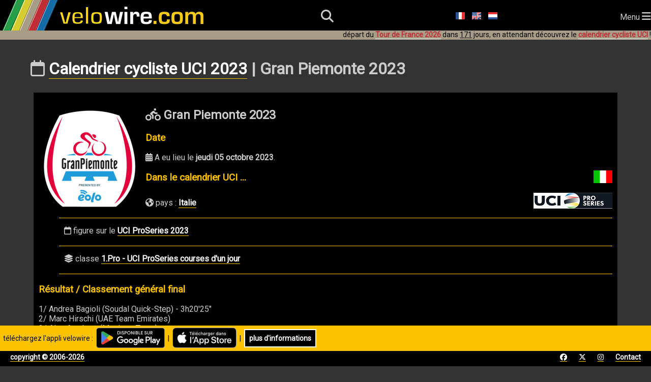

--- FILE ---
content_type: text/html; charset=utf-8
request_url: https://www.velowire.com/calendriercyclisteUCI/course/5753/gran-piemonte.html
body_size: 14812
content:

<!DOCTYPE html>
<html xmlns="http://www.w3.org/1999/xhtml" xmlns:og="http://opengraphprotocol.org/schema/" xmlns:fb="http://wwww.facebook.com/2008/fbml" lang="fr">
<head>
    <meta charset="UTF-8">
    <meta name="viewport" content="width=device-width, initial-scale=1.0">
    <link rel="stylesheet" href="https://fonts.googleapis.com/css?family=Roboto">
    <link rel="stylesheet" href="https://fonts.googleapis.com/css?family=Outfit:wght@800">
    <link href="/fontawesome/css/all.css" rel="stylesheet">
    <link rel="stylesheet" type="text/css" href="/style_responsive.css?v=2026011b"/>
	<!-- Google AdSense -->
	<script async src="https://pagead2.googlesyndication.com/pagead/js/adsbygoogle.js?client=ca-pub-6504254411204534" crossorigin="anonymous"></script>
	<!-- Global site tag (gtag.js) - Google Analytics -->
	<script async src="https://www.googletagmanager.com/gtag/js?id=G-8BTLVGM19V"></script>
	<script>
	  window.dataLayer = window.dataLayer || [];
	  function gtag(){dataLayer.push(arguments);}
	  gtag('js', new Date());

	  gtag('config', 'G-8BTLVGM19V');
	</script>
	<link rel="icon" type="image/x-icon" href="//www.velowire.com/favicon.ico?v=3">
	<meta name="msapplication-config" content="none"/>
	<LINK REL="apple-touch-icon" HREF="/apple-touch-icon.png" />
	<title>Calendrier cycliste UCI 2023 | Gran Piemonte 2023 | velowire</title>
	<meta HTTP-EQUIV="Content-Type" CONTENT="text/html; charset=ISO-8859-1">
	<meta property="fb:admins" content="756487721" />
	<meta name="author" content="Thomas Vergouwen / velowire.com" />
	<meta name="twitter:dnt" content="on">
<!--	<script async src="/date.js"></script>-->
	<!--<script src="https://maps.googleapis.com/maps/api/js?key=AIzaSyAfdEMOn9YmVjX7EycXk7krDJpxaYBE4Zo&sensor=false" type="text/javascript"></script>-->
	<SCRIPT LANGUAGE="JavaScript">
	// <!-- Hide from old browsers
	function addLoadEvent(func)
	{
		var oldonload = window.onload;
		if (typeof window.onload != 'function')
		{
			window.onload = func;
		}
		else
		{
			window.onload = function()
			{
				if (oldonload)
				{
					oldonload();
				}
				func();
			}
		}
	}

	function showGoogleMaps()
	{
		document.getElementById('mapclose1').style.visibility = 'visible';
		document.getElementById('map').style.visibility = 'visible';
		document.getElementById('mapclose').style.visibility = 'visible';
	}

	function hideGoogleMaps()
	{
		document.getElementById('mapclose1').style.visibility = 'hidden';
		document.getElementById('map').style.visibility = 'hidden';
		document.getElementById('mapclose').style.visibility = 'hidden';
	}
	function sleep(delay)
	{
		/* delay is in millisecs */
		var then, now;
		then=new Date().getTime();
		now=then;
		while((now-then) < delay)
			now = new Date().getTime();
	}

	function sleepAndRefresh(delay)
	{
		setTimeout("window.location.reload()", delay);
	}

	function submitForm()
	{
		document.form.submit();
	}
	// -->
	function showDiv(div)
	{
		var element = document.getElementById(div);
		if (element.style.display === "none")
			element.style.display = "block";
		else
			element.style.display = "none";
	}
	function hideDiv(div)
	{
		var element = document.getElementById(div);
		element.style.display = "none";
	}
	</SCRIPT>
	<script type="application/ld+json">
	{
	  "@context": "http://schema.org",
	  "@type": "WebSite",
          "name" : "velowire",
          "alternateName" : "velowire.com",
	  "url": "https://www.velowire.com/",
	  "potentialAction": {
	    "@type": "SearchAction",
	    "target": {
		"@type" : "EntryPoint",
		"urlTemplate" : "https://www.velowire.com/photosearch.php?search={search_term_string}"
	    },
	    "query-input": "required name=search_term_string"
	  }
	}
	</script>
	<META NAME="author" content="Thomas Vergouwen / www.velowire.com">
	<META NAME="generator" content="PHP scripts by ThoVer Webproducties">
<link rel="alternate" type="application/rss+xml" title="UCI cycling calendar velowire.com" href="//velowire.com/calendar/rss.php?l=fr" /><link rel="alternate" type="application/rss+xml" title="UCI cycling calendar comments velowire.com" href="//velowire.com/calendar/comments.php?l=fr" />		<link rel="canonical" href="https://www.velowire.com/calendriercyclisteUCI/course/5753/gran-piemonte.html"/>
		<link rel="alternate" hreflang="fr" href="https://www.velowire.com/calendriercyclisteUCI/course/5753/gran-piemonte.html" />
		<link rel="alternate" hreflang="nl" href="https://www.velowire.com/UCIwielerkalender/wedstrijd/5753/gran-piemonte.html" />
		<link rel="alternate" hreflang="en" href="https://www.velowire.com/UCIcyclingcalendar/race/5753/gran-piemonte.html" />
<meta property="og:image" content="https://www.velowire.com/calendar/racelogos/5753.png"/><meta property="og:image:width" content="200"/><meta property="og:image:height" content="200"/>	<meta property="og:site_name" content="velowire.com"/>
	<meta property="og:type" content="article"/>
	<script src='https://www.google.com/recaptcha/api.js'></script>
	<script language="JavaScript">
	<!--
	function next(l, curwidth, curheight, newwidth, newheight, ID)
	{
		if (curwidth == newwidth && curheight == newheight)
			location.href = "photo.new.php?l=" + l + "&ID=" + ID;
		else
		{
			oldwindow = window.name;
			url = "photo.new.php?l=" + l + "&ID=" + ID ;
			width = newwidth;
			height = newheight*1+100;

				windowwidth = screen.width;
				windowheight = screen.height;
//			}

			if (height > windowheight)
				height = windowheight;
			if (width > windowwidth - 60)
				width = windowwidth - 60;

			newwidth = width*1 + 110;
			newwindow = window.open(url, oldwindow+'1', 'toolbar=false,directories=false,status=false,menubar=no,scrollbars=yes,resizable=yes,width=' + newwidth + ',height=' + height + ', replace=yes,left=0,top=0');
			window.close(oldwindow);
			newwindow.focus();
		}
	}

	function nextslide(l, ID)
	{
		url = "photos_slideshow.php?l=" + l + "&ID=" + ID + "#photo";
		location.href = url;
	}

	function sleep(delay)
	{
		/* delay is in millisecs */
		var then, now;
		then=new Date().getTime();
		now=then;
		while((now-then) < delay)
			now = new Date().getTime();
	}

	function showcat(l, ID)
	{
		oldwindow = window.name;
		url = "/photocat.php?l=" + l + "&ID=" + ID;
		width = 1024;
		height = 768;

		if (document.layers)
		{
			windowwidth = window.innerWidth;
			windowheight = window.innerHeight;
		}

		else if (document.all)
		{
			windowwidth = document.body.clientWidth;
			windowheight = document.body.clientHeight;
		}

		else
		{
			windowwidth = screen.width;
			windowheight = screen.height;
		}

		if (height > windowheight)
			height = windowheight;
		if (width > windowwidth - 60)
			width = windowwidth - 60;
		newwidth = width*1 + 110;
		newwindow = window.open(url, oldwindow+'1', 'toolbar=false,directories=false,status=false,menubar=no,scrollbars=yes,resizable=yes,width=' + newwidth + ',height=' + height + ', replace=yes,left=0,top=0');
		window.close(oldwindow);
		newwindow.focus();
	}
	-->
	</script>
</head>

<body onload="//start_ticking2();">    <header>
        <div id="logo">
            <a class="logo" href="/home.php?l=fr"><img src="/images/velowire_white_logo.png" alt="velowire.com" title="velowire.com"/></a>
        </div>
        <div id="small-logo">
            <a class="logo" href="/home.php?l=fr"><img src="/images/velowire_small_logo.png" alt="velowire.com" title="velowire.com"/></a>
        </div>
        <div id="search-bar">
		<form id="search-form" method="post" action="/photosearch.php">
			<input id="search-bar-input" name="search" type="text" placeholder="Je cherche ...">
			&nbsp;<div id="search-bar-icon" onclick="submitSearchForm();"><i class="fa-solid fa-magnifying-glass"></i></div>
		</form>
        </div>
	<script>
		function submitSearchForm() {
			document.getElementById('search-form').submit();
		}
	</script>
        <div id="search-icon"><i class="fa-solid fa-magnifying-glass"></i></div>
	<div class="language-choice">
		<a href="/calendriercyclisteUCI/course/5753/gran-piemonte.html" class="menu"><img src="https://www.velowire.com/images/fr.gif" alt="Fran&ccedil;ais" border=0></a>
		<a href="/UCIcyclingcalendar/race/5753/gran-piemonte.html" class="menu"><img src="https://www.velowire.com/images/en.gif" alt="English" border=0></a>
		<a href="/UCIwielerkalender/wedstrijd/5753/gran-piemonte.html" class="menu"><img src="https://www.velowire.com/images/nl.gif" alt="Nederlands" border=0></a>
	</div>
        <div id="hamburger-menu">Menu <i class="fa-solid fa-bars" style="font-size: 20px;"></i></div>
        <nav>
            <ul>
                <li><a href="/news.php?l=fr"><i class="fa-regular fa-newspaper"></i> Actualit&eacute;s</a></li>
                <li id="selected"><a href="/calendriercyclisteUCI"><i class="fa-regular fa-calendar"></i> Calendrier cycliste UCI</a></li>
                <li><a href="/photos_tn.php?l=fr"><i class="fa-solid fa-camera"></i> Photos</a></li>
                <li><a href="/videos_tn.php?l=fr"><i class="fa-solid fa-video"></i> Vid&eacute;os</a></li>
                <li><a href="/avotretour/"><i class="fa-solid fa-route"></i> A votre Tour !</a></li>
            </ul>
        </nav>
		<div class="announcement-app">&nbsp;&nbsp;t&eacute;l&eacute;chargez l'appli velowire :&nbsp;&nbsp;<a href="https://short.thover.com/?ID=1134" target="_blank"><img src="/stores/GooglePlay/GetItOnGooglePlay_Badge_Web_color_French.png" alt="velowire disponible sur Google Play" title="velowire disponible sur Google Play" height="40" border="0"/></a>&nbsp;&nbsp;|&nbsp;&nbsp;<a href="https://short.thover.com/?ID=1133" target="_blank"><img src="/stores/AppStore/Download_on_the_App_Store_Badge_FR.png" alt="T&eacute;l&eacute;charger velowire dans l'App Store" title="T&eacute;l&eacute;charger velowire dans l'App Store" height="40" border="0"/></a>&nbsp;&nbsp;|&nbsp;&nbsp;<div class="black-button"><a href="https://short.thover.com/?ID=1139" target="_blank">plus d'informations</a></div></div>
		<div class="announcement-app-mobile">&nbsp;&nbsp;velowire est meilleure<br/>dans l'appli:&nbsp;&nbsp;<a href="https://short.thover.com/?ID=1136" target="_blank"><img src="/stores/GooglePlay/GetItOnGooglePlay_Badge_Web_color_French.png" alt="velowire disponible sur Google Play" title="velowire disponible sur Google Play" height="40" border="0"/></a>&nbsp;&nbsp;|&nbsp;&nbsp;<a href="https://short.thover.com/?ID=1135" target="_blank"><img src="/stores/AppStore/Download_on_the_App_Store_Badge_FR.png" alt="T&eacute;l&eacute;charger velowire dans l'App Store" title="T&eacute;l&eacute;charger velowire dans l'App Store" height="40" border="0"/></a></div>
<div class="announcement">d&eacute;part du <a href="https://www.velowire.com/blogcat/139/fr/tour-de-france-2026.html" class="menuunderline">Tour de France 2026</a> dans <u>171</u> jours, en attendant d&eacute;couvrez le <a href="/calendriercyclisteUCI/" class="menuunderline">calendrier cycliste UCI</a> !</div>    </header>
    <div id="main">
	<div class="container">
		<div class="main-content">
			<h1><i class="fa-regular fa-calendar"></i> <a class="h1" href="/calendriercyclisteUCI">Calendrier cycliste UCI 2023</a> | Gran Piemonte 2023</h1>
<script type="application/ld+json">
{
  "@context": "http://schema.org",
  "@type": "Event",
  "location": {
    "@type": "Place",
    "address": {
      "@type": "PostalAddress",
      "addressCountry": "Italie"
    },
    "name": "Italie"
  },
  "name": "Gran Piemonte",
  "startDate": "2023-10-05",
  "endDate": "2023-10-05",
  "eventAttendanceMode": "https://schema.org/MixedEventAttendanceMode",
  "eventStatus": "https://schema.org/EventScheduled",
  "image": "https://www.velowire.com/calendar/racelogos/5753.png" 
}
</script>
	<ul id="calendar">
		<li>
<h2><img src="https://www.velowire.com/calendar/racelogos/5753.png" alt="Gran Piemonte" title="Gran Piemonte" align="left" style="padding-right: 10px;"/>			<i class="fa-solid fa-person-biking"></i> Gran Piemonte 2023</h2>
						<h3>Date</h3>
			<p><i class="fa-solid fa-calendar-days"></i> A eu lieu le <b>jeudi 05 octobre 2023</b>.</p>
			<a href="/calendriercyclisteUCI/pays/3/italie.html"><img src="/calendar/flags/3.png" alt="Italie" title="Italie" border="0" align="right"/></a>
			<h3>Dans le calendrier UCI ...</h3>
			<a href="/calendriercyclisteUCI/calendrier/210/uci-proseries/2023.html"><img src="/calendar/calendarlogos/210.png" alt="UCI ProSeries" title="UCI ProSeries" border="0" align="right"/></a>
			<ul>
				<li><i class="fa-solid fa-earth-americas"></i> pays : <a href="/calendriercyclisteUCI/pays/3/italie.html">Italie</a></li>
				<li><i class="fa-regular fa-calendar"></i> figure sur le <a href="/calendriercyclisteUCI/calendrier/210/uci-proseries/2023.html">UCI ProSeries 2023</a></li>
				<li><i class="fa-solid fa-layer-group"></i> classe <a href="/calendriercyclisteUCI/classe/19/1-pro.html">1.Pro - UCI ProSeries courses d'un jour</a></li>
			</ul>
						<h3>R&eacute;sultat / Classement g&eacute;n&eacute;ral final</h3>
1/ Andrea Bagioli (Soudal Quick-Step) - 3h20'25"<br />
2/ Marc Hirschi (UAE Team Emirates)<br />
3/ Alex Aranburu (Movistar Team)<br />
4/ Filippo Ganna (INEOS Grenadiers) - +0'11"<br />
5/ Rui Costa (Intermarché-Circus-Wanty)<br />
6/ Georg Zimmermann (Intermarché-Circus-Wanty)<br />
7/ Martin Marcellusi (Green Project-BardianiCSF-Faizanè) - +0'16"<br />
8/ Harold Alfonso Tejada Canacue (Astana Qazaqstan Team)<br />
9/ Antonio Tiberi (Bahrain Victorious)<br />
10/ Nicholas Schultz (Israel-Premier Tech)			<h3>Plus d'informations ...</h3>						<i class="fa-solid fa-link"></i> Acc&eacute;dez au <a href="http://www.ilgranpiemonte.it" target="_blank" rel="nofollow">site web officiel de Gran Piemonte 2023</a>			
			<div class="inlineAdd"><p>LIRE LA SUITE APR&Egrave;S CETTE PUBLICIT&Eacute;</p>
				<script async src="https://pagead2.googlesyndication.com/pagead/js/adsbygoogle.js?client=ca-pub-6504254411204534" crossorigin="anonymous"></script><ins class="adsbygoogle" style="display:block; text-align:center;" data-ad-layout="in-article" data-ad-format="fluid" data-ad-client="ca-pub-6504254411204534" data-ad-slot="6305184749"></ins><script>(adsbygoogle = window.adsbygoogle || []).push({});</script>
			</div>
			<br/><br/><font size="1">Vous aimez cette course ? Faites-le savoir &agrave; vos amis sur Facebook en cliquant sur le bouton ci-dessous !</font><br>
			<iframe src="https://www.facebook.com/widgets/like.php?colorscheme=dark&href=https://www.velowire.com/calendriercyclisteUCI/course/5753/gran-piemonte.html" style="border: medium none; width: 450px; height: 20px;" allowtransparency="true" frameborder="0" scrolling="no"></iframe>
<!-- show Facebook and Twitter accounts for this race -->
			<h3>Gran Piemonte sur Facebook et Twitter</h3>
			<table border="0">
				<tr>
					<td align="center" valign="top">
<iframe src="//www.facebook.com/plugins/likebox.php?href=https%3A%2F%2Fwww.facebook.com%2FIlGranPiemonte&amp;width=300&amp;height=600&amp;colorscheme=dark&amp;show_faces=true&amp;border_color=%23FDC300&amp;stream=true&amp;header=false&amp;appId=109408019093118" scrolling="no" frameborder="0" style="border:none; overflow:hidden; width:300px; height:600px;" allowTransparency="true"></iframe>
					</td>
					<td valign="top"> | </td>
					<td valign="top">
<!--<a width="400" class="twitter-timeline" data-dnt="true" href="https://twitter.com/" data-widget-id="369062888641556480" data-screen-name="">Tweets by @</a>
<script>!function(d,s,id){var js,fjs=d.getElementsByTagName(s)[0],p=/^http:/.test(d.location)?'http':'https';if(!d.getElementById(id)){js=d.createElement(s);js.id=id;js.src=p+"://platform.twitter.com/widgets.js";fjs.parentNode.insertBefore(js,fjs);}}(document,"script","twitter-wjs");</script>-->
<a class="twitter-timeline" data-width="400" data-chrome="nofooter noborders" data-dnt="true" data-theme="dark" href="https://twitter.com/GranPiemonte">Tweets by GranPiemonte</a> <script async src="https://platform.twitter.com/widgets.js" charset="utf-8"></script>
					</td>
				</tr>
			</table>
<!-- // show Facebook and Twitter accounts for this race -->
			<br/><br/><font size="1">Vous aimez cette course ? Faites-le savoir &agrave; vos amis sur Facebook en cliquant sur le bouton ci-dessous !</font><br>
			<iframe src="https://www.facebook.com/widgets/like.php?colorscheme=dark&href=https://www.velowire.com/calendriercyclisteUCI/course/5753/gran-piemonte.html" style="border: medium none; width: 450px; height: 80px;" allowtransparency="true" frameborder="0" scrolling="no"></iframe>
		</li>
	</ul>
<a name='comments'></a><h2>Commentaires</h2><b>Il n'y a pas encore de commentaires, soyez le premier &agrave; commenter cette course!!</b>	<h3>Envoyez votre commentaire</h3>
	<form method="post" action="/calendar/racecommentpost.php" id="raceform">
		<b>Votre nom</b>
		<br/><input type="text" size=30 name="PostName" value=""> *

		<br/><b>Votre adresse e-mail</b>
		<br/><input type="text" size=30 name="PostMail" value=""> *
		<br><font size=1>[cette adresse ne sera jamais publi&eacute;e mais est uniquement utilis&eacute;e pour &eacute;ventuellement me permettre de vous contacter si n&eacute;cessaire et pour recevoir les notifications de nouveaux commentaires]</font>

		<br/><b>Restez au courant de nouveaux commentaires</b>
		<br/><input type="checkbox" checked="checked" name="Notify"/> Cochez cette case si vous voulez &ecirc;tre pr&eacute;venu de nouveaux commentaires sur cette course <font size=1>(v&eacute;rifiez alors bien votre adresse e-mail pour &ecirc;tre s&ucirc;r de bien recevoir les notifications)</font>

		<br/><b>Votre commentaire</b>
		<br/><textarea name="PostText" cols=80 rows=4></textarea>
		<input type="hidden" name="l" value="fr">
		<input type="hidden" name="ID" value="5753"><br/><br/>
<b>Attention !!</b> Afin de lutter contre le spam vous devez donner la r&eacute;ponse &agrave; la question ci-dessous. La r&eacute;ponse doit &ecirc;tre donn&eacute;e en chiffres entre 2 et 100. Si la r&eacute;ponse &agrave; la question n'est pas donn&eacute;e ou est incorrecte, les autres informations sur ce formulaire seront ignor&eacute;es.<br/><br/>Combien font <b>quatre plus cinq ?</b><br/><input type="text" size="10" name="spamPreventAnswer" /><input type="hidden" name="captchaCode" value="s9tu475FTrNB" />		<script>
			function onSubmit(token)
			{
				document.getElementById("raceform").submit();
			}
		</script>
		<button class="g-recaptcha button-5" data-sitekey="6LeZ5VgUAAAAAJyeMXrGEvusUjSLomcMCKdqu7CQ" data-callback='onSubmit'>Publier la r&eacute;ponse</button>
	</form>
			</td>
		<br/><br/><script async src="https://pagead2.googlesyndication.com/pagead/js/adsbygoogle.js?client=ca-pub-6504254411204534"
     crossorigin="anonymous"></script>
			<!-- velowire_under_main_content -->
			<ins class="adsbygoogle"
			     style="display:block"
			     data-ad-client="ca-pub-6504254411204534"
			     data-ad-slot="3608209222"
			     data-ad-format="auto"
			     data-full-width-responsive="true"></ins>
			<script>
		     (adsbygoogle = window.adsbygoogle || []).push({});
		</script>
        </div>
        <div class="sidebar">
						<b class="orange">Calendrier</b>
						<iframe class="calendarframe" src="/calendar.php?l=fr&type=cyclingcalendar" frameborder="0" width="180" height="135" scrolling="no"></iframe>
						<br/><br/><b class="orange">Utile</b>
						<br/><i class="fa-regular fa-envelope"></i> <a href="/calendar/notification.php?l=fr">Service de rappel</a> (soyez rappel&eacute; de chaque course cycliste)
						<br/><i class="fa-solid fa-code"></i> <a href="/calendar/marqueblanche.php?l=fr">Ce calendrier sur votre site web ?</a>
						<br/><br/><b class="orange">Moteur de recherche</b>
			<form action="/calendar/combinedsearch.php" method="POST" name="combinedsearch">
				<b><i class="fa-regular fa-calendar"></i> calendrier</b><br/>
				<select name="calendar">
					<option value="0">--tout calendrier--</h3>
					<option value="242">Africa Tour 2026</option>
					<option value="243">America Tour 2026</option>
					<option value="244">Asia Tour 2026</option>
					<option value="245">Europe Tour 2026</option>
					<option value="246">Oceania Tour 2026</option>
					<option value="240">UCI ProSeries 2026</option>
					<option value="247">Championnats du Monde UCI 2026</option>
					<option value="241">UCI WorldTour 2026</option>
				</select>
				<br/><b><i class="fa-solid fa-earth-americas"></i> pays</b><br/>
				<select name="country">
					<option value="0">--tout pays--</h3>
					<option value="113">Afghanistan</option>
					<option value="19">Afrique du Sud</option>
					<option value="92">Albanie</option>
					<option value="80">Algérie</option>
					<option value="10">Allemagne</option>
					<option value="106">Andorre</option>
					<option value="101">Antigua-et-Barbuda</option>
					<option value="97">Arabie Saoudite</option>
					<option value="29">Argentine</option>
					<option value="136">Arménie</option>
					<option value="1">Australie</option>
					<option value="69">Autriche</option>
					<option value="85">Azerbaïdjan</option>
					<option value="93">Bahreïn</option>
					<option value="5">Belgique</option>
					<option value="124">Belize</option>
					<option value="107">Bénin</option>
					<option value="121">Bermudes</option>
					<option value="89">Biélorussie</option>
					<option value="24">Bolivie</option>
					<option value="59">Bosnie-Herzégovine</option>
					<option value="135">Botswana</option>
					<option value="22">Brasil</option>
					<option value="48">Brunei</option>
					<option value="72">Bulgarie</option>
					<option value="13">Burkina Faso</option>
					<option value="96">Cambodge</option>
					<option value="12">Cameroun</option>
					<option value="11">Canada</option>
					<option value="30">Chili</option>
					<option value="38">Chine</option>
					<option value="116">Chypre</option>
					<option value="35">Colombie</option>
					<option value="131">Comores</option>
					<option value="40">Corée</option>
					<option value="27">Costa Rica</option>
					<option value="21">Côte d'Ivoire</option>
					<option value="53">Croatie</option>
					<option value="31">Cuba</option>
					<option value="58">Danemark</option>
					<option value="110">Ecosse</option>
					<option value="18">Egypt</option>
					<option value="42">Emirats Arabes Unis</option>
					<option value="25">Equateur</option>
					<option value="81">Érythrée</option>
					<option value="4">Espagne</option>
					<option value="64">Estonie</option>
					<option value="34">Etats-Unis</option>
					<option value="86">Ethiopie</option>
					<option value="112">Finlande</option>
					<option value="2">France</option>
					<option value="16">Gabon</option>
					<option value="120">Ghana</option>
					<option value="55">Grèce</option>
					<option value="134">Grenade</option>
					<option value="123">Guam</option>
					<option value="23">Guatemala</option>
					<option value="130">Guinée-Bissau</option>
					<option value="132">Guyana</option>
					<option value="118">Honduras</option>
					<option value="41">Hong Kong</option>
					<option value="78">Hongrie</option>
					<option value="44">Inde</option>
					<option value="39">Indonésie</option>
					<option value="50">Iran</option>
					<option value="63">Irlande</option>
					<option value="115">Islande</option>
					<option value="75">Israël</option>
					<option value="3">Italie</option>
					<option value="111">Jamaïque</option>
					<option value="37">Japon</option>
					<option value="133">Jordanie</option>
					<option value="88">Kazakhstan</option>
					<option value="128">Kenya</option>
					<option value="95">Kosovo</option>
					<option value="105">Koweït</option>
					<option value="62">Lettonie</option>
					<option value="20">Libye</option>
					<option value="90">Lituanie</option>
					<option value="67">Luxembourg</option>
					<option value="129">Madagascar</option>
					<option value="43">Malaisie</option>
					<option value="98">Malawi</option>
					<option value="17">Mali</option>
					<option value="117">Malte</option>
					<option value="14">Maroc</option>
					<option value="109">Maurice</option>
					<option value="102">Mauritanie</option>
					<option value="74">Mexique</option>
					<option value="125">Monaco</option>
					<option value="114">Mongolie</option>
					<option value="60">Monténégro</option>
					<option value="66">Norvège</option>
					<option value="73">Nouvelle-Zélande</option>
					<option value="76">Oman</option>
					<option value="108">Ouzbékistan</option>
					<option value="84">Pakistan</option>
					<option value="99">Panama</option>
					<option value="26">Paraguay</option>
					<option value="6">Pays-Bas</option>
					<option value="9">Pays-Bas/Belgique</option>
					<option value="49">Philippines</option>
					<option value="8">Pologne</option>
					<option value="36">Porto Rico</option>
					<option value="52">Portugal</option>
					<option value="45">Qatar</option>
					<option value="32">République Dominicaine</option>
					<option value="71">République Tchèque</option>
					<option value="68">Roumanie</option>
					<option value="57">Royaume-Uni</option>
					<option value="54">Russie</option>
					<option value="15">Rwanda</option>
					<option value="100">Salvador</option>
					<option value="91">Sénégal</option>
					<option value="77">Serbie</option>
					<option value="126">Sierra Leone</option>
					<option value="65">Slovaquie</option>
					<option value="70">Slovénie</option>
					<option value="127">South Sudan</option>
					<option value="94">Sri Lanka</option>
					<option value="61">Suède</option>
					<option value="7">Suisse</option>
					<option value="79">Syrie</option>
					<option value="47">Taïwan</option>
					<option value="122">Tanzanie</option>
					<option value="46">Thaïlande</option>
					<option value="83">Trinité-et-Tobago</option>
					<option value="82">Tunisie</option>
					<option value="51">Turquie</option>
					<option value="119">Uganda</option>
					<option value="56">Ukraine</option>
					<option value="33">Uruguay</option>
					<option value="28">Venezuela</option>
					<option value="87">Vietnam</option>
				</select>
				<br/><b><i class="fa-solid fa-layer-group"></i> classe</b><br/>
				<select name="class">
					<option value="0">--toute classe--</h3>
					<option value="8">1.1</option>
					<option value="7">1.2</option>
					<option value="11">1.2U</option>
					<option value="6">1.HC</option>
					<option value="12">1.Ncup</option>
					<option value="19">1.Pro</option>
					<option value="17">1.UWT</option>
					<option value="5">2.1</option>
					<option value="4">2.2</option>
					<option value="13">2.2U</option>
					<option value="3">2.HC</option>
					<option value="10">2.Ncup</option>
					<option value="20">2.Pro</option>
					<option value="18">2.UWT</option>
					<option value="9">CC</option>
					<option value="15">CDM</option>
					<option value="14">CM</option>
					<option value="2">HIS</option>
					<option value="1">UPT</option>
					<option value="16">UWT</option>
				</select>
				<input type="hidden" name="l" value="fr"/>
				<div align="right"><input type="image" src="/images/go.gif"/></div>
			</form>
			<br/><i class="fa-solid fa-magnifying-glass"></i> <a href="/calendriercyclisteUCI/#search">Moteur de recherche complet</a>
						<br/><br/><b class="orange">Calendriers</b>
<br/><i class="fa-regular fa-clock"></i> <b>2026</b><br/>&gt; <a href="/calendriercyclisteUCI/calendrier/242/africa-tour/2026.html" title="Toutes les courses cyclistes du continent africain.">Africa Tour 2026</a><br/>&gt; <a href="/calendriercyclisteUCI/calendrier/243/america-tour/2026.html" title="Toutes les courses cyclistes du continent américain.">America Tour 2026</a><br/>&gt; <a href="/calendriercyclisteUCI/calendrier/244/asia-tour/2026.html" title="Toutes les courses cyclistes du continent asiatique.">Asia Tour 2026</a><br/>&gt; <a href="/calendriercyclisteUCI/calendrier/247/championnats-du-monde-uci/2026.html" title="">Championnats du Monde UCI 2026</a><br/>&gt; <a href="/calendriercyclisteUCI/calendrier/245/europe-tour/2026.html" title="Toutes les courses cyclistes du continent européen.">Europe Tour 2026</a><br/>&gt; <a href="/calendriercyclisteUCI/calendrier/246/oceania-tour/2026.html" title="Toutes les courses cyclistes du continent océanique.">Oceania Tour 2026</a><br/>&gt; <a href="/calendriercyclisteUCI/calendrier/240/uci-proseries/2026.html" title="">UCI ProSeries 2026</a><br/>&gt; <a href="/calendriercyclisteUCI/calendrier/241/uci-worldtour/2026.html" title="Le calendrier UCI WorldTour est composé des courses cyclistes les plus prestigieuses, en regroupant l'ancien UCI ProTour et le calendrier historique.">UCI WorldTour 2026</a>				<br/><br/><i class="fa-solid fa-clock-rotate-left"></i> <b>calendriers pr&eacute;c&eacute;dents</b>				<form name="calendarchoice">
					<input type="hidden" name="base" value="/calendriercyclisteUCI/calendrier/"/>
					<select name="class" onchange="openCalendar(this.value, calendarchoice.base.value)">
						<option value="0">--choisissez le calendrier--						<option value="232/africa-tour/2025.html">Africa Tour 2025</option>
						<option value="233/america-tour/2025.html">America Tour 2025</option>
						<option value="234/asia-tour/2025.html">Asia Tour 2025</option>
						<option value="237/championnats-du-monde-uci/2025.html">Championnats du Monde UCI 2025</option>
						<option value="235/europe-tour/2025.html">Europe Tour 2025</option>
						<option value="236/oceania-tour/2025.html">Oceania Tour 2025</option>
						<option value="230/uci-proseries/2025.html">UCI ProSeries 2025</option>
						<option value="231/uci-worldtour/2025.html">UCI WorldTour 2025</option>
						<option value="222/africa-tour/2024.html">Africa Tour 2024</option>
						<option value="223/america-tour/2024.html">America Tour 2024</option>
						<option value="224/asia-tour/2024.html">Asia Tour 2024</option>
						<option value="227/championnats-du-monde-uci/2024.html">Championnats du Monde UCI 2024</option>
						<option value="225/europe-tour/2024.html">Europe Tour 2024</option>
						<option value="228/jeux-olympiques/2024.html">Jeux Olympiques 2024</option>
						<option value="226/oceania-tour/2024.html">Oceania Tour 2024</option>
						<option value="220/uci-proseries/2024.html">UCI ProSeries 2024</option>
						<option value="221/uci-worldtour/2024.html">UCI WorldTour 2024</option>
						<option value="212/africa-tour/2023.html">Africa Tour 2023</option>
						<option value="213/america-tour/2023.html">America Tour 2023</option>
						<option value="214/asia-tour/2023.html">Asia Tour 2023</option>
						<option value="217/championnats-du-monde-uci/2023.html">Championnats du Monde UCI 2023</option>
						<option value="215/europe-tour/2023.html">Europe Tour 2023</option>
						<option value="216/oceania-tour/2023.html">Oceania Tour 2023</option>
						<option value="210/uci-proseries/2023.html">UCI ProSeries 2023</option>
						<option value="211/uci-worldtour/2023.html">UCI WorldTour 2023</option>
						<option value="202/africa-tour/2022.html">Africa Tour 2022</option>
						<option value="203/america-tour/2022.html">America Tour 2022</option>
						<option value="204/asia-tour/2022.html">Asia Tour 2022</option>
						<option value="207/championnats-du-monde-uci/2022.html">Championnats du Monde UCI 2022</option>
						<option value="205/europe-tour/2022.html">Europe Tour 2022</option>
						<option value="206/oceania-tour/2022.html">Oceania Tour 2022</option>
						<option value="200/uci-proseries/2022.html">UCI ProSeries 2022</option>
						<option value="201/uci-worldtour/2022.html">UCI WorldTour 2022</option>
						<option value="102/africa-tour/2021.html">Africa Tour 2021</option>
						<option value="103/america-tour/2021.html">America Tour 2021</option>
						<option value="104/asia-tour/2021.html">Asia Tour 2021</option>
						<option value="105/europe-tour/2021.html">Europe Tour 2021</option>
						<option value="106/oceania-tour/2021.html">Oceania Tour 2021</option>
						<option value="100/uci-proseries/2021.html">UCI ProSeries 2021</option>
						<option value="101/uci-worldtour/2021.html">UCI WorldTour 2021</option>
						<option value="92/africa-tour/2020.html">Africa Tour 2020</option>
						<option value="93/america-tour/2020.html">America Tour 2020</option>
						<option value="94/asia-tour/2020.html">Asia Tour 2020</option>
						<option value="95/europe-tour/2020.html">Europe Tour 2020</option>
						<option value="96/oceania-tour/2020.html">Oceania Tour 2020</option>
						<option value="90/uci-proseries/2020.html">UCI ProSeries 2020</option>
						<option value="91/uci-worldtour/2020.html">UCI WorldTour 2020</option>
						<option value="82/africa-tour/2019.html">Africa Tour 2019</option>
						<option value="83/america-tour/2019.html">America Tour 2019</option>
						<option value="84/asia-tour/2019.html">Asia Tour 2019</option>
						<option value="87/championnats-du-monde/2019.html">Championnats du Monde 2019</option>
						<option value="85/europe-tour/2019.html">Europe Tour 2019</option>
						<option value="86/oceania-tour/2019.html">Oceania Tour 2019</option>
						<option value="81/uci-worldtour/2019.html">UCI WorldTour 2019</option>
						<option value="72/africa-tour/2018.html">Africa Tour 2018</option>
						<option value="73/america-tour/2018.html">America Tour 2018</option>
						<option value="74/asia-tour/2018.html">Asia Tour 2018</option>
						<option value="77/championnats-du-monde/2018.html">Championnats du Monde 2018</option>
						<option value="75/europe-tour/2018.html">Europe Tour 2018</option>
						<option value="76/oceania-tour/2018.html">Oceania Tour 2018</option>
						<option value="71/uci-worldtour/2018.html">UCI WorldTour 2018</option>
						<option value="62/africa-tour/2017.html">Africa Tour 2017</option>
						<option value="63/america-tour/2017.html">America Tour 2017</option>
						<option value="64/asia-tour/2017.html">Asia Tour 2017</option>
						<option value="67/championnats-du-monde/2017.html">Championnats du Monde 2017</option>
						<option value="65/europe-tour/2017.html">Europe Tour 2017</option>
						<option value="66/oceania-tour/2017.html">Oceania Tour 2017</option>
						<option value="61/uci-worldtour/2017.html">UCI WorldTour 2017</option>
						<option value="52/africa-tour/2016.html">Africa Tour 2016</option>
						<option value="53/america-tour/2016.html">America Tour 2016</option>
						<option value="54/asia-tour/2016.html">Asia Tour 2016</option>
						<option value="57/championnats-du-monde/2016.html">Championnats du Monde 2016</option>
						<option value="55/europe-tour/2016.html">Europe Tour 2016</option>
						<option value="56/oceania-tour/2016.html">Oceania Tour 2016</option>
						<option value="51/uci-worldtour/2016.html">UCI WorldTour 2016</option>
						<option value="42/africa-tour/2015.html">Africa Tour 2015</option>
						<option value="43/america-tour/2015.html">America Tour 2015</option>
						<option value="44/asia-tour/2015.html">Asia Tour 2015</option>
						<option value="47/championnats-du-monde/2015.html">Championnats du Monde 2015</option>
						<option value="45/europe-tour/2015.html">Europe Tour 2015</option>
						<option value="46/oceania-tour/2015.html">Oceania Tour 2015</option>
						<option value="41/uci-worldtour/2015.html">UCI WorldTour 2015</option>
						<option value="32/africa-tour/2014.html">Africa Tour 2014</option>
						<option value="33/america-tour/2014.html">America Tour 2014</option>
						<option value="34/asia-tour/2014.html">Asia Tour 2014</option>
						<option value="37/championnats-du-monde/2014.html">Championnats du Monde 2014</option>
						<option value="35/europe-tour/2014.html">Europe Tour 2014</option>
						<option value="36/oceania-tour/2014.html">Oceania Tour 2014</option>
						<option value="31/uci-worldtour/2014.html">UCI WorldTour 2014</option>
						<option value="22/africa-tour/2013.html">Africa Tour 2013</option>
						<option value="23/america-tour/2013.html">America Tour 2013</option>
						<option value="24/asia-tour/2013.html">Asia Tour 2013</option>
						<option value="27/championnats-du-monde/2013.html">Championnats du Monde 2013</option>
						<option value="25/europe-tour/2013.html">Europe Tour 2013</option>
						<option value="26/oceania-tour/2013.html">Oceania Tour 2013</option>
						<option value="21/uci-worldtour/2013.html">UCI WorldTour 2013</option>
						<option value="12/africa-tour/2012.html">Africa Tour 2012</option>
						<option value="13/america-tour/2012.html">America Tour 2012</option>
						<option value="14/asia-tour/2012.html">Asia Tour 2012</option>
						<option value="17/championnats-du-monde/2012.html">Championnats du Monde 2012</option>
						<option value="15/europe-tour/2012.html">Europe Tour 2012</option>
						<option value="18/jeux-olympiques/2012.html">Jeux Olympiques 2012</option>
						<option value="16/oceania-tour/2012.html">Oceania Tour 2012</option>
						<option value="11/uci-worldtour/2012.html">UCI WorldTour 2012</option>
						<option value="2/africa-tour/2011.html">Africa Tour 2011</option>
						<option value="3/america-tour/2011.html">America Tour 2011</option>
						<option value="4/asia-tour/2011.html">Asia Tour 2011</option>
						<option value="1/calendrier-mondial/2011.html">Calendrier Mondial 2011</option>
						<option value="5/europe-tour/2011.html">Europe Tour 2011</option>
						<option value="6/oceania-tour/2011.html">Oceania Tour 2011</option>
					</select>
				</form>
				<script>
					function openCalendar(calendar, base)
					{
						window.location.href = "https://www.velowire.com" + base + calendar;
					}
				</script>
						<br/><b class="orange">Pays</b>
<br/><a href="/calendriercyclisteUCI/pays/113/afghanistan.html" title="AFG"><img src="/calendar/flags/113.png" border="0" width="20" alt="Afghanistan" title="Afghanistan"/></a> <a href="/calendriercyclisteUCI/pays/113/afghanistan.html" title="AFG">Afghanistan </a><br/><a href="/calendriercyclisteUCI/pays/19/afrique-du-sud.html" title="RSA"><img src="/calendar/flags/19.png" border="0" width="20" alt="Afrique du Sud" title="Afrique du Sud"/></a> <a href="/calendriercyclisteUCI/pays/19/afrique-du-sud.html" title="RSA">Afrique du Sud </a><br/><a href="/calendriercyclisteUCI/pays/92/albanie.html" title="ALB"><img src="/calendar/flags/92.png" border="0" width="20" alt="Albanie" title="Albanie"/></a> <a href="/calendriercyclisteUCI/pays/92/albanie.html" title="ALB">Albanie </a><br/><a href="/calendriercyclisteUCI/pays/80/algerie.html" title="ALG"><img src="/calendar/flags/80.png" border="0" width="20" alt="Algérie" title="Algérie"/></a> <a href="/calendriercyclisteUCI/pays/80/algerie.html" title="ALG">Algérie </a><br/><a href="/calendriercyclisteUCI/pays/10/allemagne.html" title="GER"><img src="/calendar/flags/10.png" border="0" width="20" alt="Allemagne" title="Allemagne"/></a> <a href="/calendriercyclisteUCI/pays/10/allemagne.html" title="GER">Allemagne </a><br/><a href="/calendriercyclisteUCI/pays/106/andorre.html" title="AND"><img src="/calendar/flags/106.png" border="0" width="20" alt="Andorre" title="Andorre"/></a> <a href="/calendriercyclisteUCI/pays/106/andorre.html" title="AND">Andorre </a><br/><a href="/calendriercyclisteUCI/pays/101/antigua-et-barbuda.html" title="ANT"><img src="/calendar/flags/101.png" border="0" width="20" alt="Antigua-et-Barbuda" title="Antigua-et-Barbuda"/></a> <a href="/calendriercyclisteUCI/pays/101/antigua-et-barbuda.html" title="ANT">Antigua-et-Barbuda </a><br/><a href="/calendriercyclisteUCI/pays/97/arabie-saoudite.html" title="KSA"><img src="/calendar/flags/97.png" border="0" width="20" alt="Arabie Saoudite" title="Arabie Saoudite"/></a> <a href="/calendriercyclisteUCI/pays/97/arabie-saoudite.html" title="KSA">Arabie Saoudite </a><br/><a href="/calendriercyclisteUCI/pays/29/argentine.html" title="ARG"><img src="/calendar/flags/29.png" border="0" width="20" alt="Argentine" title="Argentine"/></a> <a href="/calendriercyclisteUCI/pays/29/argentine.html" title="ARG">Argentine </a><br/><a href="/calendriercyclisteUCI/pays/136/armenie.html" title="ARM"><img src="/calendar/flags/136.png" border="0" width="20" alt="Arménie" title="Arménie"/></a> <a href="/calendriercyclisteUCI/pays/136/armenie.html" title="ARM">Arménie </a><br/><a href="/calendriercyclisteUCI/pays/1/australie.html" title="AUS"><img src="/calendar/flags/1.png" border="0" width="20" alt="Australie" title="Australie"/></a> <a href="/calendriercyclisteUCI/pays/1/australie.html" title="AUS">Australie </a><br/><a href="/calendriercyclisteUCI/pays/69/autriche.html" title="AUT"><img src="/calendar/flags/69.png" border="0" width="20" alt="Autriche" title="Autriche"/></a> <a href="/calendriercyclisteUCI/pays/69/autriche.html" title="AUT">Autriche </a><br/><a href="/calendriercyclisteUCI/pays/85/azerbaidjan.html" title="AZE"><img src="/calendar/flags/85.png" border="0" width="20" alt="Azerbaïdjan" title="Azerbaïdjan"/></a> <a href="/calendriercyclisteUCI/pays/85/azerbaidjan.html" title="AZE">Azerbaïdjan </a><br/><a href="/calendriercyclisteUCI/pays/93/bahrein.html" title="BRN"><img src="/calendar/flags/93.png" border="0" width="20" alt="Bahreïn" title="Bahreïn"/></a> <a href="/calendriercyclisteUCI/pays/93/bahrein.html" title="BRN">Bahreïn </a><br/><a href="/calendriercyclisteUCI/pays/5/belgique.html" title="BEL"><img src="/calendar/flags/5.png" border="0" width="20" alt="Belgique" title="Belgique"/></a> <a href="/calendriercyclisteUCI/pays/5/belgique.html" title="BEL">Belgique </a><br/><a href="/calendriercyclisteUCI/pays/124/belize.html" title="BIZ"><img src="/calendar/flags/124.png" border="0" width="20" alt="Belize" title="Belize"/></a> <a href="/calendriercyclisteUCI/pays/124/belize.html" title="BIZ">Belize </a><br/><a href="/calendriercyclisteUCI/pays/107/benin.html" title="BEN"><img src="/calendar/flags/107.png" border="0" width="20" alt="Bénin" title="Bénin"/></a> <a href="/calendriercyclisteUCI/pays/107/benin.html" title="BEN">Bénin </a><br/><a href="/calendriercyclisteUCI/pays/121/bermudes.html" title="BER"><img src="/calendar/flags/121.png" border="0" width="20" alt="Bermudes" title="Bermudes"/></a> <a href="/calendriercyclisteUCI/pays/121/bermudes.html" title="BER">Bermudes </a><br/><a href="/calendriercyclisteUCI/pays/89/bielorussie.html" title="BLR"><img src="/calendar/flags/89.png" border="0" width="20" alt="Biélorussie" title="Biélorussie"/></a> <a href="/calendriercyclisteUCI/pays/89/bielorussie.html" title="BLR">Biélorussie </a><br/><a href="/calendriercyclisteUCI/pays/24/bolivie.html" title="BOL"><img src="/calendar/flags/24.png" border="0" width="20" alt="Bolivie" title="Bolivie"/></a> <a href="/calendriercyclisteUCI/pays/24/bolivie.html" title="BOL">Bolivie </a><br/><a href="/calendriercyclisteUCI/pays/59/bosnie-herzegovine.html" title="BIH"><img src="/calendar/flags/59.png" border="0" width="20" alt="Bosnie-Herzégovine" title="Bosnie-Herzégovine"/></a> <a href="/calendriercyclisteUCI/pays/59/bosnie-herzegovine.html" title="BIH">Bosnie-Herzégovine </a><br/><a href="/calendriercyclisteUCI/pays/135/botswana.html" title="BOT"><img src="/calendar/flags/135.png" border="0" width="20" alt="Botswana" title="Botswana"/></a> <a href="/calendriercyclisteUCI/pays/135/botswana.html" title="BOT">Botswana </a><br/><a href="/calendriercyclisteUCI/pays/22/brasil.html" title="BRA"><img src="/calendar/flags/22.png" border="0" width="20" alt="Brasil" title="Brasil"/></a> <a href="/calendriercyclisteUCI/pays/22/brasil.html" title="BRA">Brasil </a><br/><a href="/calendriercyclisteUCI/pays/48/brunei.html" title="BRU"><img src="/calendar/flags/48.png" border="0" width="20" alt="Brunei" title="Brunei"/></a> <a href="/calendriercyclisteUCI/pays/48/brunei.html" title="BRU">Brunei </a><br/><a href="/calendriercyclisteUCI/pays/72/bulgarie.html" title="BUL"><img src="/calendar/flags/72.png" border="0" width="20" alt="Bulgarie" title="Bulgarie"/></a> <a href="/calendriercyclisteUCI/pays/72/bulgarie.html" title="BUL">Bulgarie </a><br/><a href="/calendriercyclisteUCI/pays/13/burkina-faso.html" title="BUR"><img src="/calendar/flags/13.png" border="0" width="20" alt="Burkina Faso" title="Burkina Faso"/></a> <a href="/calendriercyclisteUCI/pays/13/burkina-faso.html" title="BUR">Burkina Faso </a><br/><a href="/calendriercyclisteUCI/pays/96/cambodge.html" title="KHM"><img src="/calendar/flags/96.png" border="0" width="20" alt="Cambodge" title="Cambodge"/></a> <a href="/calendriercyclisteUCI/pays/96/cambodge.html" title="KHM">Cambodge </a><br/><a href="/calendriercyclisteUCI/pays/12/cameroun.html" title="CMR"><img src="/calendar/flags/12.png" border="0" width="20" alt="Cameroun" title="Cameroun"/></a> <a href="/calendriercyclisteUCI/pays/12/cameroun.html" title="CMR">Cameroun </a><br/><a href="/calendriercyclisteUCI/pays/11/canada.html" title="CAN"><img src="/calendar/flags/11.png" border="0" width="20" alt="Canada" title="Canada"/></a> <a href="/calendriercyclisteUCI/pays/11/canada.html" title="CAN">Canada </a><br/><a href="/calendriercyclisteUCI/pays/30/chili.html" title="CHI"><img src="/calendar/flags/30.png" border="0" width="20" alt="Chili" title="Chili"/></a> <a href="/calendriercyclisteUCI/pays/30/chili.html" title="CHI">Chili </a><br/><a href="/calendriercyclisteUCI/pays/38/chine.html" title="CHN"><img src="/calendar/flags/38.png" border="0" width="20" alt="Chine" title="Chine"/></a> <a href="/calendriercyclisteUCI/pays/38/chine.html" title="CHN">Chine </a><br/><a href="/calendriercyclisteUCI/pays/116/chypre.html" title="CYP"><img src="/calendar/flags/116.png" border="0" width="20" alt="Chypre" title="Chypre"/></a> <a href="/calendriercyclisteUCI/pays/116/chypre.html" title="CYP">Chypre </a><br/><a href="/calendriercyclisteUCI/pays/35/colombie.html" title="COL"><img src="/calendar/flags/35.png" border="0" width="20" alt="Colombie" title="Colombie"/></a> <a href="/calendriercyclisteUCI/pays/35/colombie.html" title="COL">Colombie </a><br/><a href="/calendriercyclisteUCI/pays/131/comores.html" title="COM"><img src="/calendar/flags/131.png" border="0" width="20" alt="Comores" title="Comores"/></a> <a href="/calendriercyclisteUCI/pays/131/comores.html" title="COM">Comores </a><br/><a href="/calendriercyclisteUCI/pays/40/coree.html" title="KOR"><img src="/calendar/flags/40.png" border="0" width="20" alt="Corée" title="Corée"/></a> <a href="/calendriercyclisteUCI/pays/40/coree.html" title="KOR">Corée </a><br/><a href="/calendriercyclisteUCI/pays/27/costa-rica.html" title="CRC"><img src="/calendar/flags/27.png" border="0" width="20" alt="Costa Rica" title="Costa Rica"/></a> <a href="/calendriercyclisteUCI/pays/27/costa-rica.html" title="CRC">Costa Rica </a><br/><a href="/calendriercyclisteUCI/pays/21/cote-d-ivoire.html" title="CIV"><img src="/calendar/flags/21.png" border="0" width="20" alt="Côte d'Ivoire" title="Côte d'Ivoire"/></a> <a href="/calendriercyclisteUCI/pays/21/cote-d-ivoire.html" title="CIV">Côte d'Ivoire </a><br/><a href="/calendriercyclisteUCI/pays/53/croatie.html" title="CRO"><img src="/calendar/flags/53.png" border="0" width="20" alt="Croatie" title="Croatie"/></a> <a href="/calendriercyclisteUCI/pays/53/croatie.html" title="CRO">Croatie </a><br/><a href="/calendriercyclisteUCI/pays/31/cuba.html" title="CUB"><img src="/calendar/flags/31.png" border="0" width="20" alt="Cuba" title="Cuba"/></a> <a href="/calendriercyclisteUCI/pays/31/cuba.html" title="CUB">Cuba </a><br/><a href="/calendriercyclisteUCI/pays/58/danemark.html" title="DEN"><img src="/calendar/flags/58.png" border="0" width="20" alt="Danemark" title="Danemark"/></a> <a href="/calendriercyclisteUCI/pays/58/danemark.html" title="DEN">Danemark </a><br/><a href="/calendriercyclisteUCI/pays/110/ecosse.html" title="SCT"><img src="/calendar/flags/110.png" border="0" width="20" alt="Ecosse" title="Ecosse"/></a> <a href="/calendriercyclisteUCI/pays/110/ecosse.html" title="SCT">Ecosse </a><br/><a href="/calendriercyclisteUCI/pays/18/egypt.html" title="EGY"><img src="/calendar/flags/18.png" border="0" width="20" alt="Egypt" title="Egypt"/></a> <a href="/calendriercyclisteUCI/pays/18/egypt.html" title="EGY">Egypt </a><br/><a href="/calendriercyclisteUCI/pays/42/emirats-arabes-unis.html" title="UAE"><img src="/calendar/flags/42.png" border="0" width="20" alt="Emirats Arabes Unis" title="Emirats Arabes Unis"/></a> <a href="/calendriercyclisteUCI/pays/42/emirats-arabes-unis.html" title="UAE">Emirats Arabes Unis </a><br/><a href="/calendriercyclisteUCI/pays/25/equateur.html" title="ECU"><img src="/calendar/flags/25.png" border="0" width="20" alt="Equateur" title="Equateur"/></a> <a href="/calendriercyclisteUCI/pays/25/equateur.html" title="ECU">Equateur </a><br/><a href="/calendriercyclisteUCI/pays/81/erythree.html" title="ERI"><img src="/calendar/flags/81.png" border="0" width="20" alt="Érythrée" title="Érythrée"/></a> <a href="/calendriercyclisteUCI/pays/81/erythree.html" title="ERI">Érythrée </a><br/><a href="/calendriercyclisteUCI/pays/4/espagne.html" title="ESP"><img src="/calendar/flags/4.png" border="0" width="20" alt="Espagne" title="Espagne"/></a> <a href="/calendriercyclisteUCI/pays/4/espagne.html" title="ESP">Espagne </a><br/><a href="/calendriercyclisteUCI/pays/64/estonie.html" title="EST"><img src="/calendar/flags/64.png" border="0" width="20" alt="Estonie" title="Estonie"/></a> <a href="/calendriercyclisteUCI/pays/64/estonie.html" title="EST">Estonie </a><br/><a href="/calendriercyclisteUCI/pays/34/etats-unis.html" title="USA"><img src="/calendar/flags/34.png" border="0" width="20" alt="Etats-Unis" title="Etats-Unis"/></a> <a href="/calendriercyclisteUCI/pays/34/etats-unis.html" title="USA">Etats-Unis </a><br/><a href="/calendriercyclisteUCI/pays/86/ethiopie.html" title="ETH"><img src="/calendar/flags/86.png" border="0" width="20" alt="Ethiopie" title="Ethiopie"/></a> <a href="/calendriercyclisteUCI/pays/86/ethiopie.html" title="ETH">Ethiopie </a><br/><a href="/calendriercyclisteUCI/pays/112/finlande.html" title="FIN"><img src="/calendar/flags/112.png" border="0" width="20" alt="Finlande" title="Finlande"/></a> <a href="/calendriercyclisteUCI/pays/112/finlande.html" title="FIN">Finlande </a><br/><a href="/calendriercyclisteUCI/pays/2/france.html" title="FRA"><img src="/calendar/flags/2.png" border="0" width="20" alt="France" title="France"/></a> <a href="/calendriercyclisteUCI/pays/2/france.html" title="FRA">France </a><br/><a href="/calendriercyclisteUCI/pays/16/gabon.html" title="GAB"><img src="/calendar/flags/16.png" border="0" width="20" alt="Gabon" title="Gabon"/></a> <a href="/calendriercyclisteUCI/pays/16/gabon.html" title="GAB">Gabon </a><br/><a href="/calendriercyclisteUCI/pays/120/ghana.html" title="GHA"><img src="/calendar/flags/120.png" border="0" width="20" alt="Ghana" title="Ghana"/></a> <a href="/calendriercyclisteUCI/pays/120/ghana.html" title="GHA">Ghana </a><br/><a href="/calendriercyclisteUCI/pays/55/grece.html" title="GRE"><img src="/calendar/flags/55.png" border="0" width="20" alt="Grèce" title="Grèce"/></a> <a href="/calendriercyclisteUCI/pays/55/grece.html" title="GRE">Grèce </a><br/><a href="/calendriercyclisteUCI/pays/134/grenade.html" title="GRN"><img src="/calendar/flags/134.png" border="0" width="20" alt="Grenade" title="Grenade"/></a> <a href="/calendriercyclisteUCI/pays/134/grenade.html" title="GRN">Grenade </a><br/><a href="/calendriercyclisteUCI/pays/123/guam.html" title="GUM"><img src="/calendar/flags/123.png" border="0" width="20" alt="Guam" title="Guam"/></a> <a href="/calendriercyclisteUCI/pays/123/guam.html" title="GUM">Guam </a><br/><a href="/calendriercyclisteUCI/pays/23/guatemala.html" title="GUA"><img src="/calendar/flags/23.png" border="0" width="20" alt="Guatemala" title="Guatemala"/></a> <a href="/calendriercyclisteUCI/pays/23/guatemala.html" title="GUA">Guatemala </a><br/><a href="/calendriercyclisteUCI/pays/130/guinee-bissau.html" title="GBS"><img src="/calendar/flags/130.png" border="0" width="20" alt="Guinée-Bissau" title="Guinée-Bissau"/></a> <a href="/calendriercyclisteUCI/pays/130/guinee-bissau.html" title="GBS">Guinée-Bissau </a><br/><a href="/calendriercyclisteUCI/pays/132/guyana.html" title="GUY"><img src="/calendar/flags/132.png" border="0" width="20" alt="Guyana" title="Guyana"/></a> <a href="/calendriercyclisteUCI/pays/132/guyana.html" title="GUY">Guyana </a><br/><a href="/calendriercyclisteUCI/pays/118/honduras.html" title="HON"><img src="/calendar/flags/118.png" border="0" width="20" alt="Honduras" title="Honduras"/></a> <a href="/calendriercyclisteUCI/pays/118/honduras.html" title="HON">Honduras </a><br/><a href="/calendriercyclisteUCI/pays/41/hong-kong.html" title="HKG"><img src="/calendar/flags/41.png" border="0" width="20" alt="Hong Kong" title="Hong Kong"/></a> <a href="/calendriercyclisteUCI/pays/41/hong-kong.html" title="HKG">Hong Kong </a><br/><a href="/calendriercyclisteUCI/pays/78/hongrie.html" title="HUN"><img src="/calendar/flags/78.png" border="0" width="20" alt="Hongrie" title="Hongrie"/></a> <a href="/calendriercyclisteUCI/pays/78/hongrie.html" title="HUN">Hongrie </a><br/><a href="/calendriercyclisteUCI/pays/44/inde.html" title="IND"><img src="/calendar/flags/44.png" border="0" width="20" alt="Inde" title="Inde"/></a> <a href="/calendriercyclisteUCI/pays/44/inde.html" title="IND">Inde </a><br/><a href="/calendriercyclisteUCI/pays/39/indonesie.html" title="INA"><img src="/calendar/flags/39.png" border="0" width="20" alt="Indonésie" title="Indonésie"/></a> <a href="/calendriercyclisteUCI/pays/39/indonesie.html" title="INA">Indonésie </a><br/><a href="/calendriercyclisteUCI/pays/50/iran.html" title="IRI"><img src="/calendar/flags/50.png" border="0" width="20" alt="Iran" title="Iran"/></a> <a href="/calendriercyclisteUCI/pays/50/iran.html" title="IRI">Iran </a><br/><a href="/calendriercyclisteUCI/pays/63/irlande.html" title="IRL"><img src="/calendar/flags/63.png" border="0" width="20" alt="Irlande" title="Irlande"/></a> <a href="/calendriercyclisteUCI/pays/63/irlande.html" title="IRL">Irlande </a><br/><a href="/calendriercyclisteUCI/pays/115/islande.html" title="ISL"><img src="/calendar/flags/115.png" border="0" width="20" alt="Islande" title="Islande"/></a> <a href="/calendriercyclisteUCI/pays/115/islande.html" title="ISL">Islande </a><br/><a href="/calendriercyclisteUCI/pays/75/israel.html" title="ISR"><img src="/calendar/flags/75.png" border="0" width="20" alt="Israël" title="Israël"/></a> <a href="/calendriercyclisteUCI/pays/75/israel.html" title="ISR">Israël </a><br/><a href="/calendriercyclisteUCI/pays/3/italie.html" title="ITA"><img src="/calendar/flags/3.png" border="0" width="20" alt="Italie" title="Italie"/></a> <a href="/calendriercyclisteUCI/pays/3/italie.html" title="ITA">Italie </a><br/><a href="/calendriercyclisteUCI/pays/111/jamaique.html" title="JAM"><img src="/calendar/flags/111.png" border="0" width="20" alt="Jamaïque" title="Jamaïque"/></a> <a href="/calendriercyclisteUCI/pays/111/jamaique.html" title="JAM">Jamaïque </a><br/><a href="/calendriercyclisteUCI/pays/37/japon.html" title="JPN"><img src="/calendar/flags/37.png" border="0" width="20" alt="Japon" title="Japon"/></a> <a href="/calendriercyclisteUCI/pays/37/japon.html" title="JPN">Japon </a><br/><a href="/calendriercyclisteUCI/pays/133/jordanie.html" title="JOR"><img src="/calendar/flags/133.png" border="0" width="20" alt="Jordanie" title="Jordanie"/></a> <a href="/calendriercyclisteUCI/pays/133/jordanie.html" title="JOR">Jordanie </a><br/><a href="/calendriercyclisteUCI/pays/88/kazakhstan.html" title="KAZ"><img src="/calendar/flags/88.png" border="0" width="20" alt="Kazakhstan" title="Kazakhstan"/></a> <a href="/calendriercyclisteUCI/pays/88/kazakhstan.html" title="KAZ">Kazakhstan </a><br/><a href="/calendriercyclisteUCI/pays/128/kenya.html" title="KEN"><img src="/calendar/flags/128.png" border="0" width="20" alt="Kenya" title="Kenya"/></a> <a href="/calendriercyclisteUCI/pays/128/kenya.html" title="KEN">Kenya </a><br/><a href="/calendriercyclisteUCI/pays/95/kosovo.html" title="KOS"><img src="/calendar/flags/95.png" border="0" width="20" alt="Kosovo" title="Kosovo"/></a> <a href="/calendriercyclisteUCI/pays/95/kosovo.html" title="KOS">Kosovo </a><br/><a href="/calendriercyclisteUCI/pays/105/koweit.html" title="KUW"><img src="/calendar/flags/105.png" border="0" width="20" alt="Koweït" title="Koweït"/></a> <a href="/calendriercyclisteUCI/pays/105/koweit.html" title="KUW">Koweït </a><br/><a href="/calendriercyclisteUCI/pays/62/lettonie.html" title="LAT"><img src="/calendar/flags/62.png" border="0" width="20" alt="Lettonie" title="Lettonie"/></a> <a href="/calendriercyclisteUCI/pays/62/lettonie.html" title="LAT">Lettonie </a><br/><a href="/calendriercyclisteUCI/pays/20/libye.html" title="LBA"><img src="/calendar/flags/20.png" border="0" width="20" alt="Libye" title="Libye"/></a> <a href="/calendriercyclisteUCI/pays/20/libye.html" title="LBA">Libye </a><br/><a href="/calendriercyclisteUCI/pays/90/lituanie.html" title="LTU"><img src="/calendar/flags/90.png" border="0" width="20" alt="Lituanie" title="Lituanie"/></a> <a href="/calendriercyclisteUCI/pays/90/lituanie.html" title="LTU">Lituanie </a><br/><a href="/calendriercyclisteUCI/pays/67/luxembourg.html" title="LUX"><img src="/calendar/flags/67.png" border="0" width="20" alt="Luxembourg" title="Luxembourg"/></a> <a href="/calendriercyclisteUCI/pays/67/luxembourg.html" title="LUX">Luxembourg </a><br/><a href="/calendriercyclisteUCI/pays/129/madagascar.html" title="MAD"><img src="/calendar/flags/129.png" border="0" width="20" alt="Madagascar" title="Madagascar"/></a> <a href="/calendriercyclisteUCI/pays/129/madagascar.html" title="MAD">Madagascar </a><br/><a href="/calendriercyclisteUCI/pays/43/malaisie.html" title="MAS"><img src="/calendar/flags/43.png" border="0" width="20" alt="Malaisie" title="Malaisie"/></a> <a href="/calendriercyclisteUCI/pays/43/malaisie.html" title="MAS">Malaisie </a><br/><a href="/calendriercyclisteUCI/pays/98/malawi.html" title="MWI"><img src="/calendar/flags/98.png" border="0" width="20" alt="Malawi" title="Malawi"/></a> <a href="/calendriercyclisteUCI/pays/98/malawi.html" title="MWI">Malawi </a><br/><a href="/calendriercyclisteUCI/pays/17/mali.html" title="MLI"><img src="/calendar/flags/17.png" border="0" width="20" alt="Mali" title="Mali"/></a> <a href="/calendriercyclisteUCI/pays/17/mali.html" title="MLI">Mali </a><br/><a href="/calendriercyclisteUCI/pays/117/malte.html" title="MLT"><img src="/calendar/flags/117.png" border="0" width="20" alt="Malte" title="Malte"/></a> <a href="/calendriercyclisteUCI/pays/117/malte.html" title="MLT">Malte </a><br/><a href="/calendriercyclisteUCI/pays/14/maroc.html" title="MAR"><img src="/calendar/flags/14.png" border="0" width="20" alt="Maroc" title="Maroc"/></a> <a href="/calendriercyclisteUCI/pays/14/maroc.html" title="MAR">Maroc </a><br/><a href="/calendriercyclisteUCI/pays/109/maurice.html" title="MRI"><img src="/calendar/flags/109.png" border="0" width="20" alt="Maurice" title="Maurice"/></a> <a href="/calendriercyclisteUCI/pays/109/maurice.html" title="MRI">Maurice </a><br/><a href="/calendriercyclisteUCI/pays/102/mauritanie.html" title="MTN"><img src="/calendar/flags/102.png" border="0" width="20" alt="Mauritanie" title="Mauritanie"/></a> <a href="/calendriercyclisteUCI/pays/102/mauritanie.html" title="MTN">Mauritanie </a><br/><a href="/calendriercyclisteUCI/pays/74/mexique.html" title="MEX"><img src="/calendar/flags/74.png" border="0" width="20" alt="Mexique" title="Mexique"/></a> <a href="/calendriercyclisteUCI/pays/74/mexique.html" title="MEX">Mexique </a><br/><a href="/calendriercyclisteUCI/pays/125/monaco.html" title="MON"><img src="/calendar/flags/125.png" border="0" width="20" alt="Monaco" title="Monaco"/></a> <a href="/calendriercyclisteUCI/pays/125/monaco.html" title="MON">Monaco </a><br/><a href="/calendriercyclisteUCI/pays/114/mongolie.html" title="MGL"><img src="/calendar/flags/114.png" border="0" width="20" alt="Mongolie" title="Mongolie"/></a> <a href="/calendriercyclisteUCI/pays/114/mongolie.html" title="MGL">Mongolie </a><br/><a href="/calendriercyclisteUCI/pays/60/montenegro.html" title="MNE"><img src="/calendar/flags/60.png" border="0" width="20" alt="Monténégro" title="Monténégro"/></a> <a href="/calendriercyclisteUCI/pays/60/montenegro.html" title="MNE">Monténégro </a><br/><a href="/calendriercyclisteUCI/pays/66/norvege.html" title="NOR"><img src="/calendar/flags/66.png" border="0" width="20" alt="Norvège" title="Norvège"/></a> <a href="/calendriercyclisteUCI/pays/66/norvege.html" title="NOR">Norvège </a><br/><a href="/calendriercyclisteUCI/pays/73/nouvelle-zelande.html" title="NZL"><img src="/calendar/flags/73.png" border="0" width="20" alt="Nouvelle-Zélande" title="Nouvelle-Zélande"/></a> <a href="/calendriercyclisteUCI/pays/73/nouvelle-zelande.html" title="NZL">Nouvelle-Zélande </a><br/><a href="/calendriercyclisteUCI/pays/76/oman.html" title="OMA"><img src="/calendar/flags/76.png" border="0" width="20" alt="Oman" title="Oman"/></a> <a href="/calendriercyclisteUCI/pays/76/oman.html" title="OMA">Oman </a><br/><a href="/calendriercyclisteUCI/pays/108/ouzbekistan.html" title="UZB"><img src="/calendar/flags/108.png" border="0" width="20" alt="Ouzbékistan" title="Ouzbékistan"/></a> <a href="/calendriercyclisteUCI/pays/108/ouzbekistan.html" title="UZB">Ouzbékistan </a><br/><a href="/calendriercyclisteUCI/pays/84/pakistan.html" title="PAK"><img src="/calendar/flags/84.png" border="0" width="20" alt="Pakistan" title="Pakistan"/></a> <a href="/calendriercyclisteUCI/pays/84/pakistan.html" title="PAK">Pakistan </a><br/><a href="/calendriercyclisteUCI/pays/99/panama.html" title="PAN"><img src="/calendar/flags/99.png" border="0" width="20" alt="Panama" title="Panama"/></a> <a href="/calendriercyclisteUCI/pays/99/panama.html" title="PAN">Panama </a><br/><a href="/calendriercyclisteUCI/pays/26/paraguay.html" title="PAR"><img src="/calendar/flags/26.png" border="0" width="20" alt="Paraguay" title="Paraguay"/></a> <a href="/calendriercyclisteUCI/pays/26/paraguay.html" title="PAR">Paraguay </a><br/><a href="/calendriercyclisteUCI/pays/6/pays-bas.html" title="NED"><img src="/calendar/flags/6.png" border="0" width="20" alt="Pays-Bas" title="Pays-Bas"/></a> <a href="/calendriercyclisteUCI/pays/6/pays-bas.html" title="NED">Pays-Bas </a><br/><a href="/calendriercyclisteUCI/pays/9/pays-bas-belgique.html" title="---"><img src="/calendar/flags/9.png" border="0" width="20" alt="Pays-Bas/Belgique" title="Pays-Bas/Belgique"/></a> <a href="/calendriercyclisteUCI/pays/9/pays-bas-belgique.html" title="---">Pays-Bas/Belgique </a><br/><a href="/calendriercyclisteUCI/pays/49/philippines.html" title="PHI"><img src="/calendar/flags/49.png" border="0" width="20" alt="Philippines" title="Philippines"/></a> <a href="/calendriercyclisteUCI/pays/49/philippines.html" title="PHI">Philippines </a><br/><a href="/calendriercyclisteUCI/pays/8/pologne.html" title="POL"><img src="/calendar/flags/8.png" border="0" width="20" alt="Pologne" title="Pologne"/></a> <a href="/calendriercyclisteUCI/pays/8/pologne.html" title="POL">Pologne </a><br/><a href="/calendriercyclisteUCI/pays/36/porto-rico.html" title="PUR"><img src="/calendar/flags/36.png" border="0" width="20" alt="Porto Rico" title="Porto Rico"/></a> <a href="/calendriercyclisteUCI/pays/36/porto-rico.html" title="PUR">Porto Rico </a><br/><a href="/calendriercyclisteUCI/pays/52/portugal.html" title="POR"><img src="/calendar/flags/52.png" border="0" width="20" alt="Portugal" title="Portugal"/></a> <a href="/calendriercyclisteUCI/pays/52/portugal.html" title="POR">Portugal </a><br/><a href="/calendriercyclisteUCI/pays/45/qatar.html" title="QAT"><img src="/calendar/flags/45.png" border="0" width="20" alt="Qatar" title="Qatar"/></a> <a href="/calendriercyclisteUCI/pays/45/qatar.html" title="QAT">Qatar </a><br/><a href="/calendriercyclisteUCI/pays/32/republique-dominicaine.html" title="DOM"><img src="/calendar/flags/32.png" border="0" width="20" alt="République Dominicaine" title="République Dominicaine"/></a> <a href="/calendriercyclisteUCI/pays/32/republique-dominicaine.html" title="DOM">République Dominicaine </a><br/><a href="/calendriercyclisteUCI/pays/71/republique-tcheque.html" title="CZE"><img src="/calendar/flags/71.png" border="0" width="20" alt="République Tchèque" title="République Tchèque"/></a> <a href="/calendriercyclisteUCI/pays/71/republique-tcheque.html" title="CZE">République Tchèque </a><br/><a href="/calendriercyclisteUCI/pays/68/roumanie.html" title="ROU"><img src="/calendar/flags/68.png" border="0" width="20" alt="Roumanie" title="Roumanie"/></a> <a href="/calendriercyclisteUCI/pays/68/roumanie.html" title="ROU">Roumanie </a><br/><a href="/calendriercyclisteUCI/pays/57/royaume-uni.html" title="GBR"><img src="/calendar/flags/57.png" border="0" width="20" alt="Royaume-Uni" title="Royaume-Uni"/></a> <a href="/calendriercyclisteUCI/pays/57/royaume-uni.html" title="GBR">Royaume-Uni </a><br/><a href="/calendriercyclisteUCI/pays/54/russie.html" title="RUS"><img src="/calendar/flags/54.png" border="0" width="20" alt="Russie" title="Russie"/></a> <a href="/calendriercyclisteUCI/pays/54/russie.html" title="RUS">Russie </a><br/><a href="/calendriercyclisteUCI/pays/15/rwanda.html" title="RWA"><img src="/calendar/flags/15.png" border="0" width="20" alt="Rwanda" title="Rwanda"/></a> <a href="/calendriercyclisteUCI/pays/15/rwanda.html" title="RWA">Rwanda </a><br/><a href="/calendriercyclisteUCI/pays/100/salvador.html" title="SLV"><img src="/calendar/flags/100.png" border="0" width="20" alt="Salvador" title="Salvador"/></a> <a href="/calendriercyclisteUCI/pays/100/salvador.html" title="SLV">Salvador </a><br/><a href="/calendriercyclisteUCI/pays/91/senegal.html" title="SEN"><img src="/calendar/flags/91.png" border="0" width="20" alt="Sénégal" title="Sénégal"/></a> <a href="/calendriercyclisteUCI/pays/91/senegal.html" title="SEN">Sénégal </a><br/><a href="/calendriercyclisteUCI/pays/77/serbie.html" title="SRB"><img src="/calendar/flags/77.png" border="0" width="20" alt="Serbie" title="Serbie"/></a> <a href="/calendriercyclisteUCI/pays/77/serbie.html" title="SRB">Serbie </a><br/><a href="/calendriercyclisteUCI/pays/126/sierra-leone.html" title="SLE"><img src="/calendar/flags/126.png" border="0" width="20" alt="Sierra Leone" title="Sierra Leone"/></a> <a href="/calendriercyclisteUCI/pays/126/sierra-leone.html" title="SLE">Sierra Leone </a><br/><a href="/calendriercyclisteUCI/pays/65/slovaquie.html" title="SVK"><img src="/calendar/flags/65.png" border="0" width="20" alt="Slovaquie" title="Slovaquie"/></a> <a href="/calendriercyclisteUCI/pays/65/slovaquie.html" title="SVK">Slovaquie </a><br/><a href="/calendriercyclisteUCI/pays/70/slovenie.html" title="SLO"><img src="/calendar/flags/70.png" border="0" width="20" alt="Slovénie" title="Slovénie"/></a> <a href="/calendriercyclisteUCI/pays/70/slovenie.html" title="SLO">Slovénie </a><br/><a href="/calendriercyclisteUCI/pays/127/south-sudan.html" title="SSD"><img src="/calendar/flags/127.png" border="0" width="20" alt="South Sudan" title="South Sudan"/></a> <a href="/calendriercyclisteUCI/pays/127/south-sudan.html" title="SSD">South Sudan </a><br/><a href="/calendriercyclisteUCI/pays/94/sri-lanka.html" title="SRI"><img src="/calendar/flags/94.png" border="0" width="20" alt="Sri Lanka" title="Sri Lanka"/></a> <a href="/calendriercyclisteUCI/pays/94/sri-lanka.html" title="SRI">Sri Lanka </a><br/><a href="/calendriercyclisteUCI/pays/61/suede.html" title="SWE"><img src="/calendar/flags/61.png" border="0" width="20" alt="Suède" title="Suède"/></a> <a href="/calendriercyclisteUCI/pays/61/suede.html" title="SWE">Suède </a><br/><a href="/calendriercyclisteUCI/pays/7/suisse.html" title="SUI"><img src="/calendar/flags/7.png" border="0" width="20" alt="Suisse" title="Suisse"/></a> <a href="/calendriercyclisteUCI/pays/7/suisse.html" title="SUI">Suisse </a><br/><a href="/calendriercyclisteUCI/pays/79/syrie.html" title="SYR"><img src="/calendar/flags/79.png" border="0" width="20" alt="Syrie" title="Syrie"/></a> <a href="/calendriercyclisteUCI/pays/79/syrie.html" title="SYR">Syrie </a><br/><a href="/calendriercyclisteUCI/pays/47/taiwan.html" title="TPE"><img src="/calendar/flags/47.png" border="0" width="20" alt="Taïwan" title="Taïwan"/></a> <a href="/calendriercyclisteUCI/pays/47/taiwan.html" title="TPE">Taïwan </a><br/><a href="/calendriercyclisteUCI/pays/122/tanzanie.html" title="TAN"><img src="/calendar/flags/122.png" border="0" width="20" alt="Tanzanie" title="Tanzanie"/></a> <a href="/calendriercyclisteUCI/pays/122/tanzanie.html" title="TAN">Tanzanie </a><br/><a href="/calendriercyclisteUCI/pays/46/thailande.html" title="THA"><img src="/calendar/flags/46.png" border="0" width="20" alt="Thaïlande" title="Thaïlande"/></a> <a href="/calendriercyclisteUCI/pays/46/thailande.html" title="THA">Thaïlande </a><br/><a href="/calendriercyclisteUCI/pays/83/trinite-et-tobago.html" title="TTO"><img src="/calendar/flags/83.png" border="0" width="20" alt="Trinité-et-Tobago" title="Trinité-et-Tobago"/></a> <a href="/calendriercyclisteUCI/pays/83/trinite-et-tobago.html" title="TTO">Trinité-et-Tobago </a><br/><a href="/calendriercyclisteUCI/pays/82/tunisie.html" title="TUN"><img src="/calendar/flags/82.png" border="0" width="20" alt="Tunisie" title="Tunisie"/></a> <a href="/calendriercyclisteUCI/pays/82/tunisie.html" title="TUN">Tunisie </a><br/><a href="/calendriercyclisteUCI/pays/51/turquie.html" title="TUR"><img src="/calendar/flags/51.png" border="0" width="20" alt="Turquie" title="Turquie"/></a> <a href="/calendriercyclisteUCI/pays/51/turquie.html" title="TUR">Turquie </a><br/><a href="/calendriercyclisteUCI/pays/119/uganda.html" title="UGA"><img src="/calendar/flags/119.png" border="0" width="20" alt="Uganda" title="Uganda"/></a> <a href="/calendriercyclisteUCI/pays/119/uganda.html" title="UGA">Uganda </a><br/><a href="/calendriercyclisteUCI/pays/56/ukraine.html" title="UKR"><img src="/calendar/flags/56.png" border="0" width="20" alt="Ukraine" title="Ukraine"/></a> <a href="/calendriercyclisteUCI/pays/56/ukraine.html" title="UKR">Ukraine </a><br/><a href="/calendriercyclisteUCI/pays/33/uruguay.html" title="URU"><img src="/calendar/flags/33.png" border="0" width="20" alt="Uruguay" title="Uruguay"/></a> <a href="/calendriercyclisteUCI/pays/33/uruguay.html" title="URU">Uruguay </a><br/><a href="/calendriercyclisteUCI/pays/28/venezuela.html" title="VEN"><img src="/calendar/flags/28.png" border="0" width="20" alt="Venezuela" title="Venezuela"/></a> <a href="/calendriercyclisteUCI/pays/28/venezuela.html" title="VEN">Venezuela </a><br/><a href="/calendriercyclisteUCI/pays/87/vietnam.html" title="VIE"><img src="/calendar/flags/87.png" border="0" width="20" alt="Vietnam" title="Vietnam"/></a> <a href="/calendriercyclisteUCI/pays/87/vietnam.html" title="VIE">Vietnam </a>						<br/><br/><b class="orange">Les 5 derniers commentaires</b>
<br/><br/><i class="fa-regular fa-comment"></i> <img src="/images/fr.gif" alt="fr" title="fr"> par Piquet  sur <a href="/calendriercyclisteUCI/course/7244/vuelta-a-la-region-de-murcia--costa-calida-.html">Vuelta a la Región de Murcia "Costa Cálida"</a><br/><i class="fa-regular fa-clock"></i> <font color="#9D9D9D">12 janvier 2026 &agrave; 2h35</font><br/><br/><i class="fa-regular fa-comment"></i> <img src="/images/fr.gif" alt="fr" title="fr"> par Paul Pasdeloup sur <a href="/calendriercyclisteUCI/course/7076/grand-prix-cycliste-de-marseille-la-marseillaise.html">Grand Prix Cycliste de Marseille la Marseillaise</a><br/><i class="fa-regular fa-clock"></i> <font color="#9D9D9D">20 décembre 2025 &agrave; 12h04</font><br/><br/><i class="fa-regular fa-comment"></i> <img src="/images/fr.gif" alt="fr" title="fr"> par Association VOITURE ESCORTE SIGNALEURS des dépts 60-80 sur <a href="/calendriercyclisteUCI/course/7304/ronde-de-l-oise.html">Ronde de l'Oise</a><br/><i class="fa-regular fa-clock"></i> <font color="#9D9D9D">26 octobre 2025 &agrave; 4h29</font><br/><br/><i class="fa-regular fa-comment"></i> <img src="/images/fr.gif" alt="fr" title="fr"> par Thomas Vergouwen sur <a href="/calendriercyclisteUCI/course/6533/binche---chimay---binche---memorial-frank-vandenbroucke.html">Binche - Chimay - Binche / Mémorial Frank Vandenbroucke</a><br/><i class="fa-regular fa-clock"></i> <font color="#9D9D9D">06 octobre 2025 &agrave; 20h07</font><br/><br/><i class="fa-regular fa-comment"></i> <img src="/images/fr.gif" alt="fr" title="fr"> par Thomas Vergouwen sur <a href="/calendriercyclisteUCI/course/6533/binche---chimay---binche---memorial-frank-vandenbroucke.html">Binche - Chimay - Binche / Mémorial Frank Vandenbroucke</a><br/><i class="fa-regular fa-clock"></i> <font color="#9D9D9D">06 octobre 2025 &agrave; 10h34</font>						<br/><br/><b class="orange">Pour ne rien manquer</b>
						<br/><i class="fa-regular fa-envelope"></i> <a href="/notification_subscribe.php?l=fr">Inscrivez-vous &agrave; la newsletter</a> de ce site !
						<br/><br/><i class="fa-solid fa-square-rss"></i> <a href="/rss.php?l=fr">Utilisez les flux RSS</a> de ce site !
		</tr>
	</table>
		</div>
	</div>
    </div>
    <!-- Footer starts here -->
    <div id="footer">
        <div>
            <a href="/copyright.php?l=fr">copyright © 2006-2026</a>
        </div>
        <div>
            <a href="https://www.facebook.com/velowire" target="_blank"><i class="fa-brands fa-facebook"></i></a>
            <a href="https://www.twitter.com/velowire_com" target="_blank"><i class="fa-brands fa-x-twitter"></i></a>
            <a href="https://www.instagram.com/velowire" target="_blank"><i class="fa-brands fa-instagram"></i></a>
            <a href="/contact.php?l=fr">Contact</a>
        </div>
    </div>

<script>
    document.getElementById('hamburger-menu').addEventListener('click', function () {
        document.querySelector('nav').classList.toggle('show');
    });

    document.getElementById('search-icon').addEventListener('click', function () {
        var searchBar = document.getElementById('search-bar');
        searchBar.style.display = (searchBar.style.display === 'none' || searchBar.style.display === '') ? 'flex' : 'none';
	document.getElementById('search-bar-input').focus();
    });
</script>
<script>
	// responsive tables
	document.querySelectorAll('.table-responsive').forEach(function (table) {
		let labels = Array.from(table.querySelectorAll('th')).map(function (th) {
			return th.innerText
		})
		table.querySelectorAll('td').forEach(function (td, i) {
			td.setAttribute('data-label', labels[i % labels.length])
		})
	});
</script>
	</body>
</html>


--- FILE ---
content_type: text/html; charset=utf-8
request_url: https://www.google.com/recaptcha/api2/anchor?ar=1&k=6LeZ5VgUAAAAAJyeMXrGEvusUjSLomcMCKdqu7CQ&co=aHR0cHM6Ly93d3cudmVsb3dpcmUuY29tOjQ0Mw..&hl=en&v=PoyoqOPhxBO7pBk68S4YbpHZ&size=invisible&anchor-ms=20000&execute-ms=30000&cb=bf1mvzpeiquc
body_size: 48424
content:
<!DOCTYPE HTML><html dir="ltr" lang="en"><head><meta http-equiv="Content-Type" content="text/html; charset=UTF-8">
<meta http-equiv="X-UA-Compatible" content="IE=edge">
<title>reCAPTCHA</title>
<style type="text/css">
/* cyrillic-ext */
@font-face {
  font-family: 'Roboto';
  font-style: normal;
  font-weight: 400;
  font-stretch: 100%;
  src: url(//fonts.gstatic.com/s/roboto/v48/KFO7CnqEu92Fr1ME7kSn66aGLdTylUAMa3GUBHMdazTgWw.woff2) format('woff2');
  unicode-range: U+0460-052F, U+1C80-1C8A, U+20B4, U+2DE0-2DFF, U+A640-A69F, U+FE2E-FE2F;
}
/* cyrillic */
@font-face {
  font-family: 'Roboto';
  font-style: normal;
  font-weight: 400;
  font-stretch: 100%;
  src: url(//fonts.gstatic.com/s/roboto/v48/KFO7CnqEu92Fr1ME7kSn66aGLdTylUAMa3iUBHMdazTgWw.woff2) format('woff2');
  unicode-range: U+0301, U+0400-045F, U+0490-0491, U+04B0-04B1, U+2116;
}
/* greek-ext */
@font-face {
  font-family: 'Roboto';
  font-style: normal;
  font-weight: 400;
  font-stretch: 100%;
  src: url(//fonts.gstatic.com/s/roboto/v48/KFO7CnqEu92Fr1ME7kSn66aGLdTylUAMa3CUBHMdazTgWw.woff2) format('woff2');
  unicode-range: U+1F00-1FFF;
}
/* greek */
@font-face {
  font-family: 'Roboto';
  font-style: normal;
  font-weight: 400;
  font-stretch: 100%;
  src: url(//fonts.gstatic.com/s/roboto/v48/KFO7CnqEu92Fr1ME7kSn66aGLdTylUAMa3-UBHMdazTgWw.woff2) format('woff2');
  unicode-range: U+0370-0377, U+037A-037F, U+0384-038A, U+038C, U+038E-03A1, U+03A3-03FF;
}
/* math */
@font-face {
  font-family: 'Roboto';
  font-style: normal;
  font-weight: 400;
  font-stretch: 100%;
  src: url(//fonts.gstatic.com/s/roboto/v48/KFO7CnqEu92Fr1ME7kSn66aGLdTylUAMawCUBHMdazTgWw.woff2) format('woff2');
  unicode-range: U+0302-0303, U+0305, U+0307-0308, U+0310, U+0312, U+0315, U+031A, U+0326-0327, U+032C, U+032F-0330, U+0332-0333, U+0338, U+033A, U+0346, U+034D, U+0391-03A1, U+03A3-03A9, U+03B1-03C9, U+03D1, U+03D5-03D6, U+03F0-03F1, U+03F4-03F5, U+2016-2017, U+2034-2038, U+203C, U+2040, U+2043, U+2047, U+2050, U+2057, U+205F, U+2070-2071, U+2074-208E, U+2090-209C, U+20D0-20DC, U+20E1, U+20E5-20EF, U+2100-2112, U+2114-2115, U+2117-2121, U+2123-214F, U+2190, U+2192, U+2194-21AE, U+21B0-21E5, U+21F1-21F2, U+21F4-2211, U+2213-2214, U+2216-22FF, U+2308-230B, U+2310, U+2319, U+231C-2321, U+2336-237A, U+237C, U+2395, U+239B-23B7, U+23D0, U+23DC-23E1, U+2474-2475, U+25AF, U+25B3, U+25B7, U+25BD, U+25C1, U+25CA, U+25CC, U+25FB, U+266D-266F, U+27C0-27FF, U+2900-2AFF, U+2B0E-2B11, U+2B30-2B4C, U+2BFE, U+3030, U+FF5B, U+FF5D, U+1D400-1D7FF, U+1EE00-1EEFF;
}
/* symbols */
@font-face {
  font-family: 'Roboto';
  font-style: normal;
  font-weight: 400;
  font-stretch: 100%;
  src: url(//fonts.gstatic.com/s/roboto/v48/KFO7CnqEu92Fr1ME7kSn66aGLdTylUAMaxKUBHMdazTgWw.woff2) format('woff2');
  unicode-range: U+0001-000C, U+000E-001F, U+007F-009F, U+20DD-20E0, U+20E2-20E4, U+2150-218F, U+2190, U+2192, U+2194-2199, U+21AF, U+21E6-21F0, U+21F3, U+2218-2219, U+2299, U+22C4-22C6, U+2300-243F, U+2440-244A, U+2460-24FF, U+25A0-27BF, U+2800-28FF, U+2921-2922, U+2981, U+29BF, U+29EB, U+2B00-2BFF, U+4DC0-4DFF, U+FFF9-FFFB, U+10140-1018E, U+10190-1019C, U+101A0, U+101D0-101FD, U+102E0-102FB, U+10E60-10E7E, U+1D2C0-1D2D3, U+1D2E0-1D37F, U+1F000-1F0FF, U+1F100-1F1AD, U+1F1E6-1F1FF, U+1F30D-1F30F, U+1F315, U+1F31C, U+1F31E, U+1F320-1F32C, U+1F336, U+1F378, U+1F37D, U+1F382, U+1F393-1F39F, U+1F3A7-1F3A8, U+1F3AC-1F3AF, U+1F3C2, U+1F3C4-1F3C6, U+1F3CA-1F3CE, U+1F3D4-1F3E0, U+1F3ED, U+1F3F1-1F3F3, U+1F3F5-1F3F7, U+1F408, U+1F415, U+1F41F, U+1F426, U+1F43F, U+1F441-1F442, U+1F444, U+1F446-1F449, U+1F44C-1F44E, U+1F453, U+1F46A, U+1F47D, U+1F4A3, U+1F4B0, U+1F4B3, U+1F4B9, U+1F4BB, U+1F4BF, U+1F4C8-1F4CB, U+1F4D6, U+1F4DA, U+1F4DF, U+1F4E3-1F4E6, U+1F4EA-1F4ED, U+1F4F7, U+1F4F9-1F4FB, U+1F4FD-1F4FE, U+1F503, U+1F507-1F50B, U+1F50D, U+1F512-1F513, U+1F53E-1F54A, U+1F54F-1F5FA, U+1F610, U+1F650-1F67F, U+1F687, U+1F68D, U+1F691, U+1F694, U+1F698, U+1F6AD, U+1F6B2, U+1F6B9-1F6BA, U+1F6BC, U+1F6C6-1F6CF, U+1F6D3-1F6D7, U+1F6E0-1F6EA, U+1F6F0-1F6F3, U+1F6F7-1F6FC, U+1F700-1F7FF, U+1F800-1F80B, U+1F810-1F847, U+1F850-1F859, U+1F860-1F887, U+1F890-1F8AD, U+1F8B0-1F8BB, U+1F8C0-1F8C1, U+1F900-1F90B, U+1F93B, U+1F946, U+1F984, U+1F996, U+1F9E9, U+1FA00-1FA6F, U+1FA70-1FA7C, U+1FA80-1FA89, U+1FA8F-1FAC6, U+1FACE-1FADC, U+1FADF-1FAE9, U+1FAF0-1FAF8, U+1FB00-1FBFF;
}
/* vietnamese */
@font-face {
  font-family: 'Roboto';
  font-style: normal;
  font-weight: 400;
  font-stretch: 100%;
  src: url(//fonts.gstatic.com/s/roboto/v48/KFO7CnqEu92Fr1ME7kSn66aGLdTylUAMa3OUBHMdazTgWw.woff2) format('woff2');
  unicode-range: U+0102-0103, U+0110-0111, U+0128-0129, U+0168-0169, U+01A0-01A1, U+01AF-01B0, U+0300-0301, U+0303-0304, U+0308-0309, U+0323, U+0329, U+1EA0-1EF9, U+20AB;
}
/* latin-ext */
@font-face {
  font-family: 'Roboto';
  font-style: normal;
  font-weight: 400;
  font-stretch: 100%;
  src: url(//fonts.gstatic.com/s/roboto/v48/KFO7CnqEu92Fr1ME7kSn66aGLdTylUAMa3KUBHMdazTgWw.woff2) format('woff2');
  unicode-range: U+0100-02BA, U+02BD-02C5, U+02C7-02CC, U+02CE-02D7, U+02DD-02FF, U+0304, U+0308, U+0329, U+1D00-1DBF, U+1E00-1E9F, U+1EF2-1EFF, U+2020, U+20A0-20AB, U+20AD-20C0, U+2113, U+2C60-2C7F, U+A720-A7FF;
}
/* latin */
@font-face {
  font-family: 'Roboto';
  font-style: normal;
  font-weight: 400;
  font-stretch: 100%;
  src: url(//fonts.gstatic.com/s/roboto/v48/KFO7CnqEu92Fr1ME7kSn66aGLdTylUAMa3yUBHMdazQ.woff2) format('woff2');
  unicode-range: U+0000-00FF, U+0131, U+0152-0153, U+02BB-02BC, U+02C6, U+02DA, U+02DC, U+0304, U+0308, U+0329, U+2000-206F, U+20AC, U+2122, U+2191, U+2193, U+2212, U+2215, U+FEFF, U+FFFD;
}
/* cyrillic-ext */
@font-face {
  font-family: 'Roboto';
  font-style: normal;
  font-weight: 500;
  font-stretch: 100%;
  src: url(//fonts.gstatic.com/s/roboto/v48/KFO7CnqEu92Fr1ME7kSn66aGLdTylUAMa3GUBHMdazTgWw.woff2) format('woff2');
  unicode-range: U+0460-052F, U+1C80-1C8A, U+20B4, U+2DE0-2DFF, U+A640-A69F, U+FE2E-FE2F;
}
/* cyrillic */
@font-face {
  font-family: 'Roboto';
  font-style: normal;
  font-weight: 500;
  font-stretch: 100%;
  src: url(//fonts.gstatic.com/s/roboto/v48/KFO7CnqEu92Fr1ME7kSn66aGLdTylUAMa3iUBHMdazTgWw.woff2) format('woff2');
  unicode-range: U+0301, U+0400-045F, U+0490-0491, U+04B0-04B1, U+2116;
}
/* greek-ext */
@font-face {
  font-family: 'Roboto';
  font-style: normal;
  font-weight: 500;
  font-stretch: 100%;
  src: url(//fonts.gstatic.com/s/roboto/v48/KFO7CnqEu92Fr1ME7kSn66aGLdTylUAMa3CUBHMdazTgWw.woff2) format('woff2');
  unicode-range: U+1F00-1FFF;
}
/* greek */
@font-face {
  font-family: 'Roboto';
  font-style: normal;
  font-weight: 500;
  font-stretch: 100%;
  src: url(//fonts.gstatic.com/s/roboto/v48/KFO7CnqEu92Fr1ME7kSn66aGLdTylUAMa3-UBHMdazTgWw.woff2) format('woff2');
  unicode-range: U+0370-0377, U+037A-037F, U+0384-038A, U+038C, U+038E-03A1, U+03A3-03FF;
}
/* math */
@font-face {
  font-family: 'Roboto';
  font-style: normal;
  font-weight: 500;
  font-stretch: 100%;
  src: url(//fonts.gstatic.com/s/roboto/v48/KFO7CnqEu92Fr1ME7kSn66aGLdTylUAMawCUBHMdazTgWw.woff2) format('woff2');
  unicode-range: U+0302-0303, U+0305, U+0307-0308, U+0310, U+0312, U+0315, U+031A, U+0326-0327, U+032C, U+032F-0330, U+0332-0333, U+0338, U+033A, U+0346, U+034D, U+0391-03A1, U+03A3-03A9, U+03B1-03C9, U+03D1, U+03D5-03D6, U+03F0-03F1, U+03F4-03F5, U+2016-2017, U+2034-2038, U+203C, U+2040, U+2043, U+2047, U+2050, U+2057, U+205F, U+2070-2071, U+2074-208E, U+2090-209C, U+20D0-20DC, U+20E1, U+20E5-20EF, U+2100-2112, U+2114-2115, U+2117-2121, U+2123-214F, U+2190, U+2192, U+2194-21AE, U+21B0-21E5, U+21F1-21F2, U+21F4-2211, U+2213-2214, U+2216-22FF, U+2308-230B, U+2310, U+2319, U+231C-2321, U+2336-237A, U+237C, U+2395, U+239B-23B7, U+23D0, U+23DC-23E1, U+2474-2475, U+25AF, U+25B3, U+25B7, U+25BD, U+25C1, U+25CA, U+25CC, U+25FB, U+266D-266F, U+27C0-27FF, U+2900-2AFF, U+2B0E-2B11, U+2B30-2B4C, U+2BFE, U+3030, U+FF5B, U+FF5D, U+1D400-1D7FF, U+1EE00-1EEFF;
}
/* symbols */
@font-face {
  font-family: 'Roboto';
  font-style: normal;
  font-weight: 500;
  font-stretch: 100%;
  src: url(//fonts.gstatic.com/s/roboto/v48/KFO7CnqEu92Fr1ME7kSn66aGLdTylUAMaxKUBHMdazTgWw.woff2) format('woff2');
  unicode-range: U+0001-000C, U+000E-001F, U+007F-009F, U+20DD-20E0, U+20E2-20E4, U+2150-218F, U+2190, U+2192, U+2194-2199, U+21AF, U+21E6-21F0, U+21F3, U+2218-2219, U+2299, U+22C4-22C6, U+2300-243F, U+2440-244A, U+2460-24FF, U+25A0-27BF, U+2800-28FF, U+2921-2922, U+2981, U+29BF, U+29EB, U+2B00-2BFF, U+4DC0-4DFF, U+FFF9-FFFB, U+10140-1018E, U+10190-1019C, U+101A0, U+101D0-101FD, U+102E0-102FB, U+10E60-10E7E, U+1D2C0-1D2D3, U+1D2E0-1D37F, U+1F000-1F0FF, U+1F100-1F1AD, U+1F1E6-1F1FF, U+1F30D-1F30F, U+1F315, U+1F31C, U+1F31E, U+1F320-1F32C, U+1F336, U+1F378, U+1F37D, U+1F382, U+1F393-1F39F, U+1F3A7-1F3A8, U+1F3AC-1F3AF, U+1F3C2, U+1F3C4-1F3C6, U+1F3CA-1F3CE, U+1F3D4-1F3E0, U+1F3ED, U+1F3F1-1F3F3, U+1F3F5-1F3F7, U+1F408, U+1F415, U+1F41F, U+1F426, U+1F43F, U+1F441-1F442, U+1F444, U+1F446-1F449, U+1F44C-1F44E, U+1F453, U+1F46A, U+1F47D, U+1F4A3, U+1F4B0, U+1F4B3, U+1F4B9, U+1F4BB, U+1F4BF, U+1F4C8-1F4CB, U+1F4D6, U+1F4DA, U+1F4DF, U+1F4E3-1F4E6, U+1F4EA-1F4ED, U+1F4F7, U+1F4F9-1F4FB, U+1F4FD-1F4FE, U+1F503, U+1F507-1F50B, U+1F50D, U+1F512-1F513, U+1F53E-1F54A, U+1F54F-1F5FA, U+1F610, U+1F650-1F67F, U+1F687, U+1F68D, U+1F691, U+1F694, U+1F698, U+1F6AD, U+1F6B2, U+1F6B9-1F6BA, U+1F6BC, U+1F6C6-1F6CF, U+1F6D3-1F6D7, U+1F6E0-1F6EA, U+1F6F0-1F6F3, U+1F6F7-1F6FC, U+1F700-1F7FF, U+1F800-1F80B, U+1F810-1F847, U+1F850-1F859, U+1F860-1F887, U+1F890-1F8AD, U+1F8B0-1F8BB, U+1F8C0-1F8C1, U+1F900-1F90B, U+1F93B, U+1F946, U+1F984, U+1F996, U+1F9E9, U+1FA00-1FA6F, U+1FA70-1FA7C, U+1FA80-1FA89, U+1FA8F-1FAC6, U+1FACE-1FADC, U+1FADF-1FAE9, U+1FAF0-1FAF8, U+1FB00-1FBFF;
}
/* vietnamese */
@font-face {
  font-family: 'Roboto';
  font-style: normal;
  font-weight: 500;
  font-stretch: 100%;
  src: url(//fonts.gstatic.com/s/roboto/v48/KFO7CnqEu92Fr1ME7kSn66aGLdTylUAMa3OUBHMdazTgWw.woff2) format('woff2');
  unicode-range: U+0102-0103, U+0110-0111, U+0128-0129, U+0168-0169, U+01A0-01A1, U+01AF-01B0, U+0300-0301, U+0303-0304, U+0308-0309, U+0323, U+0329, U+1EA0-1EF9, U+20AB;
}
/* latin-ext */
@font-face {
  font-family: 'Roboto';
  font-style: normal;
  font-weight: 500;
  font-stretch: 100%;
  src: url(//fonts.gstatic.com/s/roboto/v48/KFO7CnqEu92Fr1ME7kSn66aGLdTylUAMa3KUBHMdazTgWw.woff2) format('woff2');
  unicode-range: U+0100-02BA, U+02BD-02C5, U+02C7-02CC, U+02CE-02D7, U+02DD-02FF, U+0304, U+0308, U+0329, U+1D00-1DBF, U+1E00-1E9F, U+1EF2-1EFF, U+2020, U+20A0-20AB, U+20AD-20C0, U+2113, U+2C60-2C7F, U+A720-A7FF;
}
/* latin */
@font-face {
  font-family: 'Roboto';
  font-style: normal;
  font-weight: 500;
  font-stretch: 100%;
  src: url(//fonts.gstatic.com/s/roboto/v48/KFO7CnqEu92Fr1ME7kSn66aGLdTylUAMa3yUBHMdazQ.woff2) format('woff2');
  unicode-range: U+0000-00FF, U+0131, U+0152-0153, U+02BB-02BC, U+02C6, U+02DA, U+02DC, U+0304, U+0308, U+0329, U+2000-206F, U+20AC, U+2122, U+2191, U+2193, U+2212, U+2215, U+FEFF, U+FFFD;
}
/* cyrillic-ext */
@font-face {
  font-family: 'Roboto';
  font-style: normal;
  font-weight: 900;
  font-stretch: 100%;
  src: url(//fonts.gstatic.com/s/roboto/v48/KFO7CnqEu92Fr1ME7kSn66aGLdTylUAMa3GUBHMdazTgWw.woff2) format('woff2');
  unicode-range: U+0460-052F, U+1C80-1C8A, U+20B4, U+2DE0-2DFF, U+A640-A69F, U+FE2E-FE2F;
}
/* cyrillic */
@font-face {
  font-family: 'Roboto';
  font-style: normal;
  font-weight: 900;
  font-stretch: 100%;
  src: url(//fonts.gstatic.com/s/roboto/v48/KFO7CnqEu92Fr1ME7kSn66aGLdTylUAMa3iUBHMdazTgWw.woff2) format('woff2');
  unicode-range: U+0301, U+0400-045F, U+0490-0491, U+04B0-04B1, U+2116;
}
/* greek-ext */
@font-face {
  font-family: 'Roboto';
  font-style: normal;
  font-weight: 900;
  font-stretch: 100%;
  src: url(//fonts.gstatic.com/s/roboto/v48/KFO7CnqEu92Fr1ME7kSn66aGLdTylUAMa3CUBHMdazTgWw.woff2) format('woff2');
  unicode-range: U+1F00-1FFF;
}
/* greek */
@font-face {
  font-family: 'Roboto';
  font-style: normal;
  font-weight: 900;
  font-stretch: 100%;
  src: url(//fonts.gstatic.com/s/roboto/v48/KFO7CnqEu92Fr1ME7kSn66aGLdTylUAMa3-UBHMdazTgWw.woff2) format('woff2');
  unicode-range: U+0370-0377, U+037A-037F, U+0384-038A, U+038C, U+038E-03A1, U+03A3-03FF;
}
/* math */
@font-face {
  font-family: 'Roboto';
  font-style: normal;
  font-weight: 900;
  font-stretch: 100%;
  src: url(//fonts.gstatic.com/s/roboto/v48/KFO7CnqEu92Fr1ME7kSn66aGLdTylUAMawCUBHMdazTgWw.woff2) format('woff2');
  unicode-range: U+0302-0303, U+0305, U+0307-0308, U+0310, U+0312, U+0315, U+031A, U+0326-0327, U+032C, U+032F-0330, U+0332-0333, U+0338, U+033A, U+0346, U+034D, U+0391-03A1, U+03A3-03A9, U+03B1-03C9, U+03D1, U+03D5-03D6, U+03F0-03F1, U+03F4-03F5, U+2016-2017, U+2034-2038, U+203C, U+2040, U+2043, U+2047, U+2050, U+2057, U+205F, U+2070-2071, U+2074-208E, U+2090-209C, U+20D0-20DC, U+20E1, U+20E5-20EF, U+2100-2112, U+2114-2115, U+2117-2121, U+2123-214F, U+2190, U+2192, U+2194-21AE, U+21B0-21E5, U+21F1-21F2, U+21F4-2211, U+2213-2214, U+2216-22FF, U+2308-230B, U+2310, U+2319, U+231C-2321, U+2336-237A, U+237C, U+2395, U+239B-23B7, U+23D0, U+23DC-23E1, U+2474-2475, U+25AF, U+25B3, U+25B7, U+25BD, U+25C1, U+25CA, U+25CC, U+25FB, U+266D-266F, U+27C0-27FF, U+2900-2AFF, U+2B0E-2B11, U+2B30-2B4C, U+2BFE, U+3030, U+FF5B, U+FF5D, U+1D400-1D7FF, U+1EE00-1EEFF;
}
/* symbols */
@font-face {
  font-family: 'Roboto';
  font-style: normal;
  font-weight: 900;
  font-stretch: 100%;
  src: url(//fonts.gstatic.com/s/roboto/v48/KFO7CnqEu92Fr1ME7kSn66aGLdTylUAMaxKUBHMdazTgWw.woff2) format('woff2');
  unicode-range: U+0001-000C, U+000E-001F, U+007F-009F, U+20DD-20E0, U+20E2-20E4, U+2150-218F, U+2190, U+2192, U+2194-2199, U+21AF, U+21E6-21F0, U+21F3, U+2218-2219, U+2299, U+22C4-22C6, U+2300-243F, U+2440-244A, U+2460-24FF, U+25A0-27BF, U+2800-28FF, U+2921-2922, U+2981, U+29BF, U+29EB, U+2B00-2BFF, U+4DC0-4DFF, U+FFF9-FFFB, U+10140-1018E, U+10190-1019C, U+101A0, U+101D0-101FD, U+102E0-102FB, U+10E60-10E7E, U+1D2C0-1D2D3, U+1D2E0-1D37F, U+1F000-1F0FF, U+1F100-1F1AD, U+1F1E6-1F1FF, U+1F30D-1F30F, U+1F315, U+1F31C, U+1F31E, U+1F320-1F32C, U+1F336, U+1F378, U+1F37D, U+1F382, U+1F393-1F39F, U+1F3A7-1F3A8, U+1F3AC-1F3AF, U+1F3C2, U+1F3C4-1F3C6, U+1F3CA-1F3CE, U+1F3D4-1F3E0, U+1F3ED, U+1F3F1-1F3F3, U+1F3F5-1F3F7, U+1F408, U+1F415, U+1F41F, U+1F426, U+1F43F, U+1F441-1F442, U+1F444, U+1F446-1F449, U+1F44C-1F44E, U+1F453, U+1F46A, U+1F47D, U+1F4A3, U+1F4B0, U+1F4B3, U+1F4B9, U+1F4BB, U+1F4BF, U+1F4C8-1F4CB, U+1F4D6, U+1F4DA, U+1F4DF, U+1F4E3-1F4E6, U+1F4EA-1F4ED, U+1F4F7, U+1F4F9-1F4FB, U+1F4FD-1F4FE, U+1F503, U+1F507-1F50B, U+1F50D, U+1F512-1F513, U+1F53E-1F54A, U+1F54F-1F5FA, U+1F610, U+1F650-1F67F, U+1F687, U+1F68D, U+1F691, U+1F694, U+1F698, U+1F6AD, U+1F6B2, U+1F6B9-1F6BA, U+1F6BC, U+1F6C6-1F6CF, U+1F6D3-1F6D7, U+1F6E0-1F6EA, U+1F6F0-1F6F3, U+1F6F7-1F6FC, U+1F700-1F7FF, U+1F800-1F80B, U+1F810-1F847, U+1F850-1F859, U+1F860-1F887, U+1F890-1F8AD, U+1F8B0-1F8BB, U+1F8C0-1F8C1, U+1F900-1F90B, U+1F93B, U+1F946, U+1F984, U+1F996, U+1F9E9, U+1FA00-1FA6F, U+1FA70-1FA7C, U+1FA80-1FA89, U+1FA8F-1FAC6, U+1FACE-1FADC, U+1FADF-1FAE9, U+1FAF0-1FAF8, U+1FB00-1FBFF;
}
/* vietnamese */
@font-face {
  font-family: 'Roboto';
  font-style: normal;
  font-weight: 900;
  font-stretch: 100%;
  src: url(//fonts.gstatic.com/s/roboto/v48/KFO7CnqEu92Fr1ME7kSn66aGLdTylUAMa3OUBHMdazTgWw.woff2) format('woff2');
  unicode-range: U+0102-0103, U+0110-0111, U+0128-0129, U+0168-0169, U+01A0-01A1, U+01AF-01B0, U+0300-0301, U+0303-0304, U+0308-0309, U+0323, U+0329, U+1EA0-1EF9, U+20AB;
}
/* latin-ext */
@font-face {
  font-family: 'Roboto';
  font-style: normal;
  font-weight: 900;
  font-stretch: 100%;
  src: url(//fonts.gstatic.com/s/roboto/v48/KFO7CnqEu92Fr1ME7kSn66aGLdTylUAMa3KUBHMdazTgWw.woff2) format('woff2');
  unicode-range: U+0100-02BA, U+02BD-02C5, U+02C7-02CC, U+02CE-02D7, U+02DD-02FF, U+0304, U+0308, U+0329, U+1D00-1DBF, U+1E00-1E9F, U+1EF2-1EFF, U+2020, U+20A0-20AB, U+20AD-20C0, U+2113, U+2C60-2C7F, U+A720-A7FF;
}
/* latin */
@font-face {
  font-family: 'Roboto';
  font-style: normal;
  font-weight: 900;
  font-stretch: 100%;
  src: url(//fonts.gstatic.com/s/roboto/v48/KFO7CnqEu92Fr1ME7kSn66aGLdTylUAMa3yUBHMdazQ.woff2) format('woff2');
  unicode-range: U+0000-00FF, U+0131, U+0152-0153, U+02BB-02BC, U+02C6, U+02DA, U+02DC, U+0304, U+0308, U+0329, U+2000-206F, U+20AC, U+2122, U+2191, U+2193, U+2212, U+2215, U+FEFF, U+FFFD;
}

</style>
<link rel="stylesheet" type="text/css" href="https://www.gstatic.com/recaptcha/releases/PoyoqOPhxBO7pBk68S4YbpHZ/styles__ltr.css">
<script nonce="3X1DXJEjSs3Qx3CWHc1_sQ" type="text/javascript">window['__recaptcha_api'] = 'https://www.google.com/recaptcha/api2/';</script>
<script type="text/javascript" src="https://www.gstatic.com/recaptcha/releases/PoyoqOPhxBO7pBk68S4YbpHZ/recaptcha__en.js" nonce="3X1DXJEjSs3Qx3CWHc1_sQ">
      
    </script></head>
<body><div id="rc-anchor-alert" class="rc-anchor-alert"></div>
<input type="hidden" id="recaptcha-token" value="[base64]">
<script type="text/javascript" nonce="3X1DXJEjSs3Qx3CWHc1_sQ">
      recaptcha.anchor.Main.init("[\x22ainput\x22,[\x22bgdata\x22,\x22\x22,\[base64]/[base64]/[base64]/[base64]/cjw8ejpyPj4+eil9Y2F0Y2gobCl7dGhyb3cgbDt9fSxIPWZ1bmN0aW9uKHcsdCx6KXtpZih3PT0xOTR8fHc9PTIwOCl0LnZbd10/dC52W3ddLmNvbmNhdCh6KTp0LnZbd109b2Yoeix0KTtlbHNle2lmKHQuYkImJnchPTMxNylyZXR1cm47dz09NjZ8fHc9PTEyMnx8dz09NDcwfHx3PT00NHx8dz09NDE2fHx3PT0zOTd8fHc9PTQyMXx8dz09Njh8fHc9PTcwfHx3PT0xODQ/[base64]/[base64]/[base64]/bmV3IGRbVl0oSlswXSk6cD09Mj9uZXcgZFtWXShKWzBdLEpbMV0pOnA9PTM/bmV3IGRbVl0oSlswXSxKWzFdLEpbMl0pOnA9PTQ/[base64]/[base64]/[base64]/[base64]\x22,\[base64]\\u003d\x22,\[base64]/Cr8OZwrXDsj8PJsOZw69DaE03wqjCi8KgwrfDisOiw7zClcOxw7vDq8KFXlx/wqnCmQpRPAXDqcO0HsOtw7rDrcOiw6t4w4rCvMK8woPCu8KNDljCqTd/w5vCk2bCokzDosOsw7EvccKRWsKhOkjClAMRw5HCm8OdwpRjw6vDtcKQwoDDvmw6NcOAwpzCv8Kow51fS8O4U0vCssO+IxjDlcKWf8KJc0dwUn1Aw54Hc3pUasOJfsK/w4HChMKVw5YBT8KLQcK1KSJfEsKMw4zDuWrDkUHCvnrChGpgE8KgZsOew6Bjw40pwolrICnCp8KgaQfDv8KqasKuw4tlw7htIsKOw4HCvsO3wqbDigHDr8Kcw5LCscKIcn/[base64]/Cs8KLJcO7OFDDtMKcw6V2I8KZw7RmwqbDhGxpw4XCqWbDhmPCncKYw5fCsxJ4BMOnw4AUexPCo8KuB1Mrw5MeJsO7UTNcXMOkwo1kWsK3w4/[base64]/DuDfDrgnCrsOlwqx1w6Acw7HChGjCqcKsUsKDw5ErTG1Aw5svwqBeblRLbcK+w5RCwqzDlBUnwpDClWDChVzCmFV7woXCnsKAw6nCpjw8wpRsw4x/CsONwq/[base64]/DjcOwKi/[base64]/[base64]/DghMEw4rDjDnDoMKGJH1Cw4/[base64]/[base64]/[base64]/[base64]/DmWxWw4UeJALDriUCOMOpwqzCu3Qgw6vDgcOdaB8nw4HCoMKjw5zDssOZDyxawp0hwr7ChwQ6ZhvDlTDCqsOqwo/[base64]/axpWwqFtdXPDssK3BcKfw6VDw7Row6fDqMK9w5sQwovCocOOw4fCiUhiQSrDnsKPwo/CsBdrw5grwpHCr3VCwrLCh2zDrMKfw4RdwojDpcKww6Mvf8OiL8KqwoDDusKdw7ZqWVwcw5NUw4vCiSPClhBRQSA0DS/CkMKjd8OmwoJzHsKUTcKadG9BUcO0cxAnwp0/w6sSOcOqd8OYwrjDuGPCpQlZAsOnwq/Cly0KIsO7B8KpT1ECw53Do8O6L0fDuMKnw48MXjPCm8Kfw7pUDsKxYhPCnV1awo1uwr/DjcOHe8OTw7TCoMKDwp3ChWtWw6DCl8KzCxTDn8OSw5VeIsKBGxczCsKqcsOPw4XDu2QnAsOiTcOYwp7DhxvCkcKPZcORLxPCpcO6IMKYw5QQXD4ebMKcP8ORw4HCuMK2wqhMd8KzR8Kew6ZTw7jDtsKdGxLDthM4w5dkCHRBw6/DlSLCp8OyakUswqk9CxLDp8O8wqPDgcObwo7Cn8KFwozDmy0ewp7CnW/CmsKCw5cEXS3Dp8OGwoHCh8O4wrJZwqvCrxY0fnzDiAvCiHsMTy/[base64]/wp0HOHHDhsOXw44gOS8WwpPCicKhD1NZKsOYw6wYw5Zyci1EZsOjwoIrF3xoZxsqwqEDRcO8w5MLwqxsw5zCu8KNw717JMKqTWbDq8KKw5/ClcKQwp5nIcO2eMO/w4fCgRNAO8KKw6zDnsKZwoMOwq7CiyIIXMOle2khT8Obw54/L8O9HMOwLlTCp1lsOMKeeADDtsOeByTChsKkw5vDo8OXMcOewovClEzCuMO2wqbDlzXDiRHCtcO8TcOEw58FYz1swqYqFRUEw5zCs8K4w7rDtcObwobCnMKpwrBZPsO5w4DCgsOgw7A6aBzDmX5pDnYTw7oYw5tswoTCqlLDm2EmEArDo8O+cEjCkA/DjsKsVDXCjsKDwq/CjcK4IV1SciFrGsKzwpYKNTLCnXB9w7TDmwN0wpAtwpbDiMOdPsOzwovDk8O2CnPCt8K6HsKUwqF6w7XDhMKEDznDjmMDw6bDjEsYUMKGZVxnwozCpsKrwo/DlsKyX0TDuQZ4d8OJDcOpT8O2w6g/IB3Dr8KPw7LDscOLw4bCpsKTw4hcT8KMwoLCgsOtZDDDpsKpIMOgwrF9w4LClsORwrNHbcKsW8O4wqBTwrDDpsKkOXDDhsKkw5DDm1k5wpInecK8wpdvfVHCncKxOkMaw5HDhAA9w6nCowbDihHDoiHCmB9YwpnDv8K6wo/CvMOxwqUOZ8KzQ8O1R8OCDkfCk8OkGgJ5w5fDg3RFwowlDR8mL0oPw5zCiMO9wrbDvMKGwrVUw5UNTj8yw5pDdAnCsMO5w5PDn8OMw77DnQXDvG8lw4fCocO2JsOSeyTDvlLDoWHClsK/SSocTU3CokvDq8K1wrZAZAt8w7DDohA6ZgTCpHvChVMscTLDmcKia8OpFRsWwpQwNMOqw7syYE0+XcOiw7XCq8KOOS9Rw73DscKvFHgwfcK/I8OgdxrCsWgVwpzDmcKew48JPirClsKJPsOKNybCnz3DusKaZA0/Q0HCpMK4wpICwrogAcKrb8OWwpjCvMO3XUVIwp1OcsOPJ8K8w7PCpFBBMcK3wqpiOwdFJMOqw4bCjk/DpsOXw5vDhsKYw53CjsO1JcK7VxMAJFDDisO/[base64]/[base64]/CtsOtw4DCrMOkSGENblRiw73CiBBbK8KhesO+BMKlwrMpwprDiCRmwo8MwoRTwpdlPWkxw6YPUHg3GcKbIMOaAWorwr/[base64]/w5Jfw5bCssOgw6jDqT8Ow7rDnsKNLsKBw5LCuMO1JSjCjgXCrsO9wp3DnsK/PsONPSvDqMKBwojDol/[base64]/e10ySsONUMKTMMOPV2PCicKGfMKnKMKbwpPDmhLCg18ub0Vgw73DsMOHSwXCjMK/JXHCusKlfTbDmxDDl0jDthjDocKSw4A/wrvCpVt4dlHDtMKfWcKPwr4TbUXCp8OnD2Yrw5wXeGZDJx0ww5TCnsObwol+wqbCvsOCBMOOOsKLABbDvMK5D8OoH8Obw7B/fSXCtsK5HcOXOcK+w7ZONmtBwrvDqV8AFcOTw7PCiMKFwohRw4vCtRxbKDNjLcKaIsKwwqA/wrBsJsKQRk02wq3Dg2/DpF/ClcKhw67CssKBwoQIw6thCsO/wp3CvMKNYkzCtRhLwoHDuHRDw78BQ8KoU8K/JlsgwrtudMO3wrDCs8KSDMO1PsOhwo1fd0vCusKeJMOBfMO7OlECwpZVwqg8QMO8wqTCo8OdwrsuKsKRNi0Jwo9Iw4PCsGXDocOBw5s8wqXCt8KVBsKUOsK5bSV7wqZbDSnCi8KaBmtiw7nCvMKQUcO9OBrCrnrCug4/TMKrfcOWQcO9EsOSXcONDMKHw7PCjSPDnl7DncKsPUXCplLCg8KfV8KewrDDksO1w4Rmw7rCg2ILEW/ChMKCw7nDgCvDvMKuwogSOsORU8O1WMKVwqZiw5PDrTbDk1bCgS7DmjvDmE/DncOdwodbw4HCvsOHwpFiwrJvwoU/wosDw7nDgsKreRPDrTTCgnrCpMO1esO7SMK/[base64]/DjsK8w7EkCMKVw7pvwrECwrnCpDLDpnLCrsKUwqHDslHCosOKwrvCjRbCs8OzZ8K5LwDCtSjCrX7Ds8KICEZewonDlcOow7NefA9BwpHDlyfDhcODWRzCvsOUw4zChcKFw7HCrsKNwrIywr3Cu23CoA/Cm1PDssKmZzTDj8K4BMOza8OfG0o0w63CkkXDlRIBw53ClMOBwrpIP8KIPCs1LMKyw5p0wpfCm8OKAMKnUhddwovCqn7DrHpoMR/DsMO7wpZHw7BzwqzDhl3Cs8OgJcOuwpAkZsOfIMO3w7bDv15gH8ORXR/CgUvDjmwyRsK2w4DDik0UesKlwqddCMOfYzbCpMKcFsOzS8OoOwzCoMOdHcOeBSEVaHXDrMKVIcKfwpVwDmhjw70uRMKBw4PDk8O0OsKhw7dbdX/DsE3Ck1FgdcKvAcOtwpbDtSHDo8OXM8O0CSTCjsOnXR4SQBHCrBfCuMOWwq/DkRDDkWVbw7JnIgF4XANgScOqw7LDohHCtWbDv8O6w4lrwqJxwrdaQMKcYcOuw71mADEwPH/DuFg5McOQwqp/wrXCtcO7esKQwp7Cv8Otwp7ClMO/HsKMw7dJFsOrw5rCrMKwwpPDt8O7w5c4EcORUsOrw6LDs8K9w69NwpPDmMO/ZBU5EwIHw4VwVWUAw7gAwqgFfHHCkMKDw513woNxYT/CusOwSgnDhzI3wqnCiMKPLyHDrQglwoPDgsO2w67DvMKJwpMMwrkXNkIIJcOSwqTDqlDCs3dRGQPDvcOkcsOywobDiMK0wrXCh8Oaw7jCrQoEwppERcOqecKBw7/[base64]/DqXhMccOQbcKwwqZOwqzDs8KfP29jwrPDosOCw7Yddi/DjsOzw7IdwpbCiMOfOcKTdj5zw7vCo8O0w45twpPCgFXDhE0WdcK0wrMeHWABAcKOVMKOwoLDlMKGw7vDksKzw7M0wq3CqMO2OMOiD8OBah/[base64]/[base64]/GSfDscKeAg9WdE3CoQkjw7MDwqHCtsKgf8KNRsKewr90wrIyKkpINijDu8OpwrHCscKTeUgYDMOZRXsKw71OQkZnGcKUccKSBlHCsDLDk3J+w7fChTPClgnCi2FZw4R3d3c2IsK8dMKOJTZ/BhNCEMOHwr7DlHHDoMODw5HDmVLCj8Krw5MYEGLCrsKUU8KoVEpyw5RgwqfCscKKw4rCgsKsw7wXfMOHw6ElVcOrJVBPbGjDrV/[base64]/[base64]/CkTLDqn0Uwr18S2pvwpQ3bcOqQHjCvS/DksK7w6wswq1lw4nCrVXCqMK2woVrw7VKwqpKw7oWWBnCjcK4wr8qAMOheMOjwodCYwNvajsmBsKIw7kUwpjChHZAw6DDsxgafMKkLMKta8KJdcKSw7NOOcKkw5kDwq/DsCcBwoQ6CMOnw5EeCQF2wpogIFLDgktywr5/dsOPw6zCq8KJFTVYwohEODbCpVHDn8Oaw5gswoB/w4jDgHzCvMOMwofDj8O1fD0jw6rCu2LClcK7RCbDrcOvP8KowqvCij/Cn8O3IsOdHk3Ds1pPwpHDsMKjCcO0wobCscKzw7vDnwlPw67CqSQJwpEKwqxEwqDDuMO3NkLDpw5DHAAhXRNeGMOmwrksJsOsw5Vqw7HDnsKSHcOawoZNED9aw5BBPEhgw4cwLcO5AAE7woLDk8Kqwr4LWMOyR8Otw5jCmsOcwqp/wq/DgMKrD8K6w7vDoU3CtxE5HsOrCh3ChlvCm3YhRWnCi8KRwqkRw6lUTMOcSCzCmcONw7DDnMOhWkDDgsO/wrh2w4haL1tMOcOvag14wqbCmsO/[base64]/[base64]/w7rCl8K3w7JNwqjCpsOywqvDiCQMwqdzw4nDlQzCgmHDknTCoEXCncOPw5jCgsKOa3kawqgPwqrCnnzClMO/w6PDikQLfgLCpsK+HHscBMKBQCUewprDlQLCqsKHMl/CvMOsJ8O1w6nCk8Klw6fCjsKiwrnCqHpAw7QtAMO1wpEDwoYmwpvCml/Ck8OVSgTDtcKSU1fCnMOBcyAjLMOOc8Owwq3CosOxwqjDgFgpcknCtMKzw6BGwpXDkmzCgcKcw5XDqsO9woE+w5fDmsK0en7DkSRNUCbDuCEGw6RDKw7DjS3Cp8OpRQLDg8KFwqw3ASBHKcO9B8KzwoLDtMK/[base64]/[base64]/A0IjFj3Dg8OfMTEgwofChnjCg3nClsK4w57Ds8KsfjnCgVPCkQRuQkbDvVzChQHCj8OmCyHDpMKqw73Ds211w45Uw6vCjRrCncKPHcOqwovDt8OlwqXDqARgw77DriJxw53CmMKAworCnRxBwr3Cty7CgsK2I8KswpHClWcgwot0UF/Cn8K7woAMwo9hRXNKw67Dil10wr5/wpLDtgQzDBFiw6dBwrfCu1Utw5pXw4LDi1DDp8O+FcOTw7XDlcKDUMKpw7UTbcKLwrk1wpBKwqTDjMONDy8Zwr/ClcKDwrFMw4fCiTDDsMKVPhnDgEJPwr/[base64]/Cv8Kew6sqwrrDvlzDtsKeW8KPw5EaGsKYw4jCk8KETSnDj2HCrsK/[base64]/CosOcGw4Cw7BaZsKzw7nDpxDCj0fCucO4BmvDjMOCw6/DnMOWeHXCqcOiw7QqXx/[base64]/w5EVw4p3woFQeR7DvCPCqcOJw7zCuVQ6wp7Ck1FFw4vCjEfDq155EQHDu8Kmw5fCmcKUwop/w7fDmDPCiMK+w7DCsVLCvxfCt8ONcjlsPsOgwoRFw6HDq1hGwpd2wpZhL8Oqw7o1QwLCosKNw6lJwr8RIcOvSMKuwqFnwpIww6tWw4bCvgnDrcOPYWzDkDpYw6bDssOdw7VQKh7Dj8KIw49hwo1/amDCmTx8w47DinQQw7Rvw5/DpQDCucKad0cLwo0Wwpw0fcOqw5p1w6zDgMKdUyIeR1ddVSgDLjnDpcORB15pw47ClsOkw4nDi8Kyw6dkw77CocOew6/DncO4VUtfw4JDJcOgw5DDkA3DgsO6w40ewpojOcKGCsKEREvDocKFwrPDrk0/[base64]/DgCfDgcKHIsKRwrjCrkllZsOdwrJRccKNCAvDm3YZMWgVLGbCr8OZw7nCo8KEwo/DgcO/[base64]/DtUjCk8OIAsKbVhBdWCPCnl7Cv8Kxw6fCuW/DlsKUOsKKwqEuwrvDtMOJw7pZFcOjEMObw6vCsiA2DQLDoTPCoWzDv8KCecOqNxgLw5prDlXCt8KdE8Kxw7M3woVTw7EGwprDtsKIwpzDlDsRc1/Ds8Ouw6LDh8OvwrrDpgw7wolxw7HDvnnCj8OxYMK8wpHDr8K/[base64]/[base64]/DmFUnWWvCtcKOacKUw6zDkh7CpsODwrrCicO+TnZvSMK/w4wxwq7DhMOxwrjCgwDCjcKYwo5oXMOmwoFAB8KxwpV8D8KvI8KNwoVkNsKdZMOhwrTDrSYPw5MEw542wrQOR8Olw7Jiwr0Sw68cw6TCuMOtwqwFSFPDhsOJw58wSMKqw4A2wqU+w5bCik/CrVpbwonDpcOqw6h9w5UdMsKeScKIwrfCtQzDnX3Dlm/[base64]/[base64]/DnA98w5HDssODD3jDvzpNwr8LRMOPw6rDn1TDtcKCYFnCtMKKAGbDmMOSYRPCmw7Cuj0Yb8OWwr4Zw47DlyLCi8KfwqTCvsKkb8ObwqlCwoXDscOGwrpcw6DCpMKHacOfwow6HcO5OiZcw7jChMKJw7gjHFfDj2zCjCY6VC8bw4/CscKmwqfCkMKrEcKtw7zDk2p8EMO/w6o/w4bCqMKMCinCvMKhw7bCjQ4uw4nCnBZ0w5oNesKCwqIPWcOjFcK/ccOiecOBwpzDuzfCj8K0YmY7YVXDuMOnEcKJOnRmS0EdwpFawop/KcObw6cdNDdHMsKPHMOew7HCuTLCjMO8wpPCjSnDgyvDnMKxCsOcwrhtY8KeA8KvaA3DqcOFwpDDuD16wq/DicKLcSbDpcKiwrLDgiHDpcKGXXcKw71PC8OHwq8dwojDjDjDhiIHRMOLwoVnG8KNeW7CgGlUw6fCi8OWD8Kow7TCsHrDvsOZGhHCgwnCq8O5N8OmZcO/wrPDj8KBIsK7wrXCisOyw7PCqhPCssOzSWgMaRfCpFlhwoViwrtsw7/Cv3lyGcKlZ8KqLMOywpcKcMOqwqbCvcKMIwTDgMKqw6saGMK3eFNgwohNKcOnZT42VV8Ww4EgZDpFFMOwSMOvesOCwo3DocOXw4VJw4I7X8O0wrR4YlQbwqHDulw0P8OXUGwCwrrDucKiw4RLw5nCm8K2fMKkwrfDgw7CssOPEsOhw4/DlFzChQfCo8O/wpMaw5PDgkfDssKPY8OMOjvDucOjU8OnDMOkw7pTw7JWw7NbeTvChRHCnTTDi8KvCUUxVT/Dsk93wpUGPFnCqsOgQF8UO8K9wrN1wrHCsWnDjsKrw5Nkw7XDvsO7wrpYL8OowrJGw4TDksO3fm7DjizDnMOEwrVhcwnCmMK+ZijDvMKaSMK5YnpQKcKOwp/Du8KrHHvDrcO1wrgHRkPDl8OLIh3CkMKnWCjDo8KHw5FGwp7DjhLDiClZw60hFMOywoBPw5lMF8OSUmMOamgaUMKCSHoEfcOgw54FTT7DhR7CnCwFdi4GwrbCr8O9VMOCw4xeTsO8wqMKdEvCjUTDoXoOwpttw6DCkjrChMKvw6jDkw/[base64]/bsKBwppHNHpXAsOAw4cGLTUUw47DklZFwpnDlsKNTcOTTH7DuyIcR3jDkCxYZ8OKQcKJN8KwwpDDhcOBDxk/BcK2XBHClcKEwrJ7PWcgTsK3JhlKw6vCtsKrTMO3GsKXw4bCoMOgNsKUX8KDwrLCgMO/w6t6w77CpSowaABGZMKIRcKhe13Dl8K4w61aDBsVw7XCj8KkYcK+MWLCnsOOQVlqwrctVsKBLcK/w5gBw4M+O8Otwr9swrsRwrfDmMOmDhsHGMOzPWrCkzvDm8KwwoFAwr1KwpsPw5LDmsOvw7PCrGvDhSvDucK+RsK/GExAaGTDmE7DisKVFmFtbCoKMmTCrj0pelcvw6DCjcKcAsKpBQskw6nDhXnDkVDCi8O/w43Cv1YrdcKuwqVUXcKtcFDCtXrDvsOcwpV9woDCsW/[base64]/CiQfCnmJETk49UsOLHcO1wojDlDLDqj7CscOqZxsMLcKWRiNmwpM0B2tGw7Q8wovCpMOEw53Du8Oec3RJw4jCrsOew6xjEMK4Ow/CpcO+w5cdwpMMQCXDl8O7IDx/JQfDtyTChAorw74vwqwEa8O0wrMjdcOLw5dddsKEw4JJPGsQJ1JnwozCgy4geW/CqSQlAcKGShlxPGgLIglRHsK0w4PCu8KHwrZqw6MyRcKAF8Ouw7xRwp/DjcOJMCIKTz7DrcOmwp9xZ8ONw6jCpHZewpnDilvCp8KBMMKnw5o9Hks9CA9jwpsfSVPDosOQP8OwVcKRNMKtwrLDn8OdQFhLSQTCrsOXbHLChWLDml82wqVOLMKLw4ZSw6LCiwl2w5nDkcKowpB2B8OMwq/DgFnDkMKJw5hoFSEUwr/ChcK6wpjCuiUJdmcNL3bCqcKwwqTCjsOXwrVvw5EVw6zCm8OBw752aXjCsn/Ds1dQVFPDoMKnJsK+Ekxqw5zDoUkyZBPCuMKwwrwhYcOycit/PxtRwrJjw5DCpsOIw6fDrEQDw4nDrsOiw77CqBoFbwNgwr/[base64]/DqcOEwobCojvDrsOJw7t1L8OdS8OMQETCnRLCsMKuNWbDocKvFcKzBWzDosOUJBkKwpfDusKROcOQElHCvT3DtMKJwpLDvmkKfn4PwqwZwq04w6jDoAXDq8Kpw6zCghZIXBUVw4lZEScbIwHCsMO/bsKHImlpEhbDrMKcfHPDuMKWJ1zDrsKDPMOdwp18wrgAS0jDv8KcwrzDo8OrwrzCpsK9w6rDhcOmw5zCuMOET8KVdSzDlTHCscKKYsK/wrQHDQF3OxPCoCc6fk7CjRMEwrYhOEcINMOHwrvCvcOmwqDCrTXDrlrCvlNGbsOzIsK+wqdaE1vCpG4Cw45wwrHCvzJxwqTCkTXDsH0PdGjDkzzDnR5fw4cjQcKLL8K0D27DjsOuw47Cs8KswqbDkcOSKcKpRsKCwodGwrnDm8KZwpA/w7rDtMKLInnCrAsXwqjDlALCkzLCiMKnwrUVw7fCj2bCh1hOdMOPw5/CoMO8JFrCjsO5wrMzw5bCqD/[base64]/wo4zFsKpw4QEwrrCtMOzw4rChQNHYcKVXMOwNDPClzHDo8KGwq4/HsOkw7UKW8OVw6lvwo5iDsKLLGTDlxPCkMKhBx8Vw5oePSnCvS10wpjDgsO2S8ONYMOuHcOfwpDCmMOMwoIHw6ZwRzLDkU1/Ez9Nw6VrXsKjwoRXwpTDjwAAfcOTIDxSUMOZwrzDiSFXwrFIL07CsS3CmQjDsknDssKLfsK1woUPKBNzw7Z7w7BewrprV3XCpsOTYhHDiCJgJ8Kfw6vClQZGY13DsgrCpcKSwoYPwoo+LxQ5W8K/wpltw51Hw5x8WTsfaMOJwpFKwqvDuMOyIcKQW35hUsOSNhJ/XADDk8O1G8KVG8OLfcKqw7jCs8O8wrABw6Qvw6zCoFJtSRFyw4XDmsKEwqRuw6BwSlwKwozDkF/DuMKxUX7CosKow4zCgCLDqHbDt8OpdcOZSsO9H8KPwqcXw5VMNlXDksOtQsOQSjJ6FMKcfsKww6LCp8Kxw7BAfT7CicOowrZja8K3w6bDkHfDvGRDwosXwoINwojCg1prw5nDrmfDl8OjREs/NWcOw63Dr18ww4hvOSYpfAdJwrNBw6XCshbDsX/Dl3Z2w7wqwpYmw6xJSsK1LEnDuH/[base64]/DtcO4OBLCjMKkw5XCpcKaw5AZAMOvcmpvdxvDkMOMwox/L2bCtcKwwpV8RxN6wpoRFFzDoT7CpFI9wpXDi0XChcK/Q8Kww5I1w44sWAcEXncnw6rDqiBQw6TCoDHCliV5TTLCnMOzZE/ClcOuXcOMwp4Twp/Comhjwr05w7Jaw7fClcOZcj/CisKgw7DChmvDssOUw5vDosKAcsK2w7fDiBQ3PsOKw7VxMncXwqPDlR7CpAwXFB3CujHCrBVGOMO9UAYgw4xIw6xbwprDnBHDrirDjsOyS3ZMYsKrWQzCsXQMJ0gBwo/[base64]/GRbCpAQCw4XCiMOTwo7DocO2MMO7DDgcwrVTGUHCjcOHwrFnwobDrHHDu07DkMOMJcOow6Ulw7pudHbCpnnClAFmcTzCjiLDo8KmQ27Dm0d8w5bChsOOw7vCijZow6FBFm7CgC1Sw4/[base64]/ChmDDtHzDmX8QwrzCpk7DqcOPasKPUztnQXbCrcKFwplmw617w7ljw7rDg8KDccKHYcKGwoZcezdQT8Ozb1kewpYvG2UWwoEWwoxrfQQeAx9QwqfDmBfDgWzDgMOmwrMww57CuB/[base64]/w4jCg8OywqAlw78pw5EGw6zCnMKJwq3DhCrCr8OIJ3nDgmjCvkrDqB/DjcOwScOLPsOAw6DDqsKaJTvCk8O7wroVWHvCh8OXIMKUeMOFb8KvdgrCiFXDlwvDmHIaDnVGWXw4wq1ZwobCulPDm8KUU3ANGi/Dn8K/[base64]/CnBpTTMOYw5HDg8O7wqpbwrXCnnrDicObAsKbKEM6UHzCr8Ogw7XDncKKwonCgj3DgEY/wrw0e8K8wpHDijTCmMKRS8KgByfCkMO5JwElwrbDnMOxHGjCmSFjwojDgUp/NGlDRB1MwoY5IiNpw6zCgiAWd3/Do0jCs8OYwopSw7TDgsOLR8OEwoU+wojCgzd0wqzDrkHCjQ9zw4tEw6VMfcKEVsOPV8K5wpZ6w57ChAF6wpPDuUMQw4Mxw5MePMKPw4NcJsKFf8KywrpDGMKIOW3CqxvCrMKDw5I5McOLwoLDniHDicKcc8OnN8KBwqcAMBBQwqVKwp/CtMOAwqVGw7dSFGsAYTTCiMKzYMKtw4nCqMKow7t/w7gsNMKeRHLCmsKawpzCmsOuwoRGLMOYXGrCoMOtwrrCukZYL8ODNC7CvCXCoMOQezgbwpxOTsOzwpPCpiBQUFMwwqPCvQvDi8KCw6zCuTzCh8KdFzbDglYdw5l4w6zCuGDDpsObwoLCrMK1ZHl6L8OIey47wojDscOLXQ8Rw7k/wqjCq8KvX3gEWMOAwqccecKyOhtyw4nCkMOlw4N0YcKzfcKEw7g3w7YIZ8O8w4Ntw77CmcOgAnTCm8KLw79OwpNMw5jCpsK7ClF8HMOSI8KyEnHDrV3Dl8K/wopawoxrwq/Ct0o8XX7CocK1wrzDicK/w7zCpD8xG04fw4Uyw5zCnENpPnbCrHrDtsKGw6TDjC7CssODJULDj8KCaw7Dg8OSw6kcQMO6wq3DgWvCpMKiNMK0JcKKwqjDlxPDjsKVG8OXwq/[base64]/Cmy8MfQ7DiRPDoWo4WFJkw7YdUMOZNVRMw7vChBrDsEnCq8KoBcO0wpJjXsOTwqPClGbDgwgxw7DDo8KdfmtPwrTCjF1LfcKsVXDDo8OTYMOrwokkw5Eqwpcaw4HDsR3CgMK6w40Lw57CicOsw6RXdWrDgizCpsKDw7Eaw6/CuUXCnMOewoLCmQJDQ8K8wpV4w5Q6w7VzRXvDlHYxURrCqMO/wovClWZMwpwpwoksw6/[base64]/DhcKuXSp3PV9kFAwQQAjCvcOXJBpawo3CgBjDnMOcO0ZKw6xYwp19wpvCj8KAw4l8RFpND8OgaTIVwo0LZsOaGRfCrMK2w5REwqXCo8OKa8KnwpfCqk/CokNUwozDp8OLw47Dr1PCjsOywp7CpcOWE8KREMKORcOdwr/Dh8OREcKpw7bChsORwosvSxbDt1jDoUBhw4ZMAMOUwoZQe8Orw48HVsKFSMOYwrkXw6w8VBXCj8KEbxzDjSrDrjPCmsKwIMO6wrEHwqDDhE9FPR8zw6pNwq4sQMKzZ2/Dg0J/[base64]/Cqh8mSRg/wq0Hw6Mvw59ew4Zgw6bCk8K/YMOkwqbCvzkPwrsKwqzDgztxwpgZw4bCt8OVQBDDgCgSMsONw5M6w48ew5/Dt1/Dm8KCw5MENWFRwokrw75YwoAaAGI2wpDDpsKHIcOrw6zCrCIWwr8hARVqw4vCt8Kkw4Nkw4fDtjwhw5zDikZeTMOYT8OXw4zCq25bwqTCtzsJXFzCqjkLwoA4w6bDpj9bwrUVHlfCl8K/wqTCnmzDqsOvwrYIUcKTZsKsdTUNwo3DgQ/DscK3dRROYhcfOyTCpCQcHlQpw7xkXAxJb8OUwp4hwpfClcOkw5zDi8KOOiMxwoDCvMO0O38Qw7DDtk0RVMKuCHFkQBTCqcOXw67CksOzZcOfFm4ZwrJPVCfCosOse2bCr8KkFcKvdDPCscKuIzA3BsOnJEbCusOJaMKzwqfChyx8wr/ComMdHMOJPcOTQXYLwpzDuyhRw5UuEVIcI3ldHsKhMXcyw7VOw4TCsw51cgLCmxTCtMKXQQIGwp95woR8EcOdcn1gw5zCiMKqwr9owojDjFXCuMKwE0slCBYxwolgV8KTw73CiQMpwqfDuG8SYBXDpsOTw5LDucOZwqIYwq3DngVRwoTCisOjF8Kiw50Uwp7Dhg/DtMOIJD1wPsKKw584bnVbw6AzNUA8G8OnC8OFw7nDgMKvJE87IRk8JMKcw6kewqx4Fi3CkQIEw6LDsEoGw4VEwrPCiE5HWz/DnMKDw7JuFMKrwr3Dn2bCl8OJwpPDhsKgX8Oww63DsUo2wpsZR8KZw5vCmMOWFENfwpTDpGfDhMO4FxHDqsKhwofDusOOwqXDrUXDhMKWw67CkXUMN2QRQTZyVcK0J0JDbQRZdyvCgDHCmkJFw4rDgAQ1MMOlw4cpwr/CqSjDsg7DusKowrxrMH0PS8OSFSHCgcOLMQTDnMOCw5lzwrMrAsOpw5R+WcO+ayt0HMOJwpjDlCpmw7bCjRjDoG7CgXTDjMO4w5JGw7/ClT7DjSFvw7okworDhMOhwqoNZk/CjMKFdTNzTHF+w6pvJ0XCmsOiRMKUFmFLwodxwr9oZcKMSsOTw6nDj8Kpw4nDmw0vd8KFH3PCumVREApZwodeTz4QV8OPKF18EkEKVD5TTBVsDMKxB1Z5w6nDuwnDocKbw70mw4TDliXCvER7cMKhw4/Cuk9GUsKYKjTCucOBwqpWw4/Cu3QNw5XCiMO9w6/[base64]/DtlZIwpoSw7oXwqTDjA0ETi7Dn8O3wqJewrjDp8KzwoRREk48wpbDucOUw4jDt8KawoA5fsKlw6/Cq8KjV8OzBMO6Kz4MOsOYwpLDlCQPwrvDugQKw4Ncw6/DsxJmVsKqC8K5UMOPbMO1w5oGCMOcJnHDscOsasKLw5YGLkzDlcK9w5XDlCfDsG4FdXFRAnAowrLDvkHDrTTDvsOWB1HDgwnDnXbCgB3CrcKLw6EDw5o5RHkCwrXCum8pw6PDhcOCw5/DghgSwp3DrlwNAV5dwr03dMK0wrDDs07Cnn/DjMO6w6YBwoMzWcOMw4vCjQ81w49IImA4wp1yDQkMRkJ3w4cyUsKZFsKIBmpUVcKtczvCmlLCphbDucKzwobCvsKnwqlAwpsvbsOzWcOEHTcEwrtTwrpVcS/[base64]/[base64]/DhAIVD2IKw652w4IFUBbCqD9Qw7HCo8O/[base64]/DmcO/EyZaIxvCoRtLw7U5U8Kyw6TDljJ0w48GwqTCiBjCjmvCtB7Dq8KIwp5LFMKlBsKYw7twwobDuArDq8KRw7vDg8OcEMOGQ8OKIW4owr/CumTCijrDpWdTw5lyw7fCl8OSw5FcDsKXXsOww7zDo8KqcMKSwrnCgQXCml/CuDfCgk5ww5RrdcKXw5VLUU1uwpnDjF4xTS3CnB7CjsOUMnBlw5DDsTzDv1dqw4dbwrfDjsOFwqZrIsKcHMKmdsOjw4oVw7TCkQcYBcKWOsKpwojCkMKswpbCu8KrSsKOwpHCsMOJw5DDtcKtw64nw5ROES5rYMKzw5rCmMO7OhUHNxguwp87PB/CmcOhEMOiwoLCiMOjw6/DnMOaPcOGXD3CpMK+RcOPfxnCt8KLwqopw4rDlMOTw4PCnBjCpVPCjMKTTwjClG/CjQAmwr/CmsO7wrsGwrPCocKPG8KRwonCk8KIwp1fWMKUw6vDqjTDmVjDsQnDhRHDhcKyX8OGw53Cn8OKwp3Cm8KCw6HDu3jDusOMDcOxLQDCqcKycsKgw6YMXHFuTcKjVsKOdSQ/W3vCk8Kww5zCq8Oawr0Ow7BfIjLDuyTDuVbCr8KuwoDDnXhKw6RXUihrw4vDrDXCrHthC2/DkBtYw7bDui7ClsKDwoHDvB/[base64]/[base64]/[base64]/CpG3CgCbDoGXCucKUJcK0KcOpIAbDoiLDiBTDl8OMwrvDs8Kbw6I8dcO4w6xtLALDiHnDiGTDiHzDqg80UlrDgcOVw67DosKJw4PCmm1taHnCjVNmC8K/w6LCp8KMwoLCpSXCixcPXncIKy1TXUvDoHfClsKbwrnCj8KmDMO2wobDo8OjZ03Cj3XDhVLDtMOPYMOvwovDu8Kww4DDhMK8RxFXwqMSwrnDoFMpwofCiMKIw684w7sXwobCisKyJDzDqWjCosOCwokbwrIPQcKSwobCl3XDs8KHw5vDvcOZJTjDu8ObwqPDvw/[base64]/woHCvDJ5wr07XcKOcXssBsKCwqTDoSDCtAtBw5LCjF7CtsK/w5vDkAHCvMOPwp7DjMK3ZcO5URrDvcOqJcOjXDlLXzBraD/DjnoHwr7CrCrCvFrCmsOiBcOSLHoGFj3DicKcw6Z8HADCisKmwp3DnsO+wpkEdsKDw4B4Z8KWacOvYsO1wr3DhcK4BinCqSEOTnM/wpN8WMKJUXtHRMKcw4jClcOPwrxiGMOVw5jDhA4RwpHDuMK/w4rDgsK0wqtWw57CknLDjwnCv8KYwoLDosOnwrHCi8O8wpbCs8KxaHoTNsOew5BKwoM6VWXCqkXCosKWwr3DgsOWPsK6wrzChMKdK0IvCSEkT8KyEsObw7DDu07Csk81wpnCg8K8w7TDpTrCpkfDiCnDsWLCslBWw6Uewr5Qw5tPwq/ChD04w5QNw43Cr8KQdcOPw4QNcsKKw6HDuGbDlXBMFHBXc8KbVl3CvMO6w4pZenLCusOafMKtJBNUwqNlbU1UJRQ9woB7aURjw5Bxw4BLW8O8w5N0Z8Oqw6U\\u003d\x22],null,[\x22conf\x22,null,\x226LeZ5VgUAAAAAJyeMXrGEvusUjSLomcMCKdqu7CQ\x22,0,null,null,null,0,[21,125,63,73,95,87,41,43,42,83,102,105,109,121],[1017145,420],0,null,null,null,null,0,null,0,null,700,1,null,0,\x22CvYBEg8I8ajhFRgAOgZUOU5CNWISDwjmjuIVGAA6BlFCb29IYxIPCPeI5jcYADoGb2lsZURkEg8I8M3jFRgBOgZmSVZJaGISDwjiyqA3GAE6BmdMTkNIYxIPCN6/tzcYADoGZWF6dTZkEg8I2NKBMhgAOgZBcTc3dmYSDgi45ZQyGAE6BVFCT0QwEg8I0tuVNxgAOgZmZmFXQWUSDwiV2JQyGAA6BlBxNjBuZBIPCMXziDcYADoGYVhvaWFjEg8IjcqGMhgBOgZPd040dGYSDgiK/Yg3GAA6BU1mSUk0GhkIAxIVHRTwl+M3Dv++pQYZxJ0JGZzijAIZ\x22,0,0,null,null,1,null,0,1,null,null,null,0],\x22https://www.velowire.com:443\x22,null,[3,1,1],null,null,null,1,3600,[\x22https://www.google.com/intl/en/policies/privacy/\x22,\x22https://www.google.com/intl/en/policies/terms/\x22],\x22ieUcuHn1tPVWR2wIT3VEHKSRy4mvZaViKYq9doamfzo\\u003d\x22,1,0,null,1,1768374269001,0,0,[14,20,86],null,[202,69,42],\x22RC-59DOF74VrdK4DQ\x22,null,null,null,null,null,\x220dAFcWeA60o57tuKBqOmhyNgEdwo2c8vkvS__zjCUf9kSzOu6ZHR-FTm3HHu9FdMFg7ZeC91CBQKloFmM6C5-ytZsTTZ4C7nWaug\x22,1768457069010]");
    </script></body></html>

--- FILE ---
content_type: text/html; charset=utf-8
request_url: https://www.google.com/recaptcha/api2/aframe
body_size: -253
content:
<!DOCTYPE HTML><html><head><meta http-equiv="content-type" content="text/html; charset=UTF-8"></head><body><script nonce="Jhscv4Xw2MYodMnCxctmUA">/** Anti-fraud and anti-abuse applications only. See google.com/recaptcha */ try{var clients={'sodar':'https://pagead2.googlesyndication.com/pagead/sodar?'};window.addEventListener("message",function(a){try{if(a.source===window.parent){var b=JSON.parse(a.data);var c=clients[b['id']];if(c){var d=document.createElement('img');d.src=c+b['params']+'&rc='+(localStorage.getItem("rc::a")?sessionStorage.getItem("rc::b"):"");window.document.body.appendChild(d);sessionStorage.setItem("rc::e",parseInt(sessionStorage.getItem("rc::e")||0)+1);localStorage.setItem("rc::h",'1768370672067');}}}catch(b){}});window.parent.postMessage("_grecaptcha_ready", "*");}catch(b){}</script></body></html>